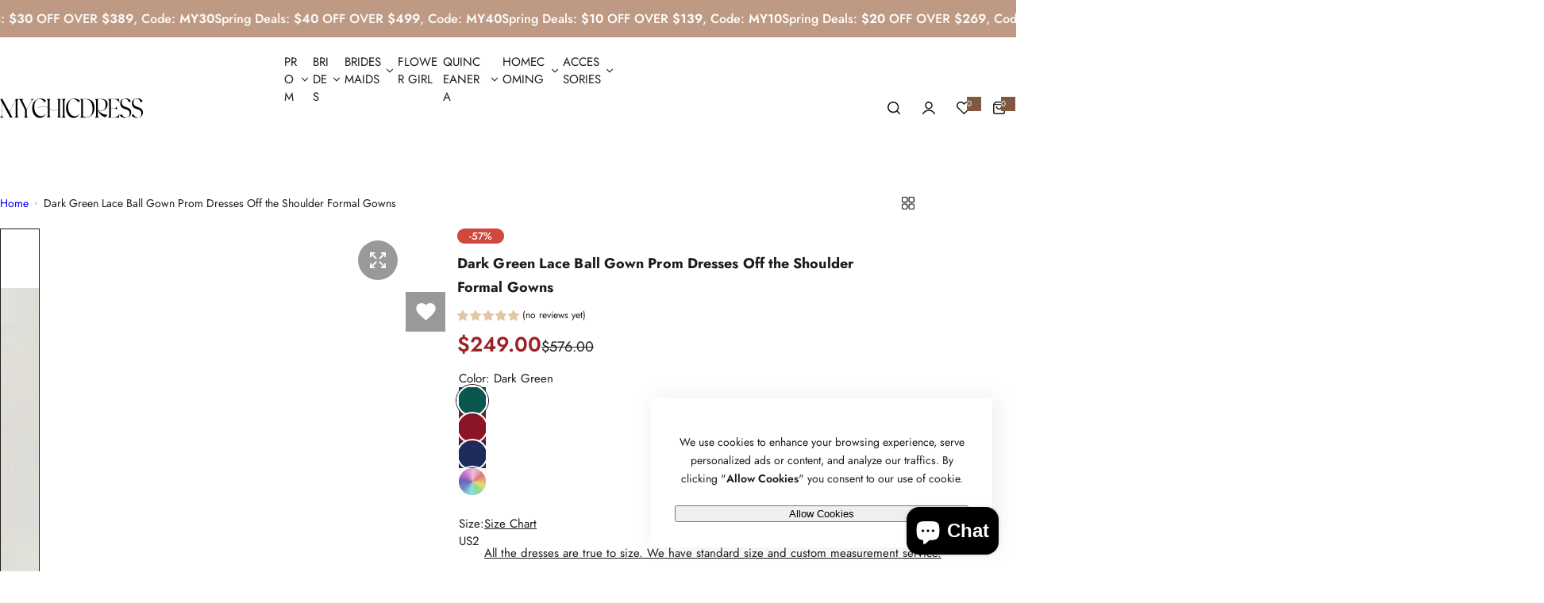

--- FILE ---
content_type: image/svg+xml
request_url: https://www.mychicdress.com/cdn/shop/files/logo-dark.svg?v=1763359726&width=330
body_size: 866
content:
<svg viewBox="0 0 360 50" xmlns="http://www.w3.org/2000/svg">
  <defs>
    <style>
      .uuid-aff95565-8a99-4dee-a3a0-1b2324a4b155 {
        stroke-width: 0px;
      }
    </style>
  </defs>
  <path d="m44.15,7.18v36.36c0,2.45,1.52,4.5,3.52,4.73v.09h-3.52s-4.48,0-4.48,0h0s-3.52,0-3.52,0v-.09c1.99-.23,3.52-2.28,3.52-4.73v-.84l-.05-39.54-15.32,31.71,7.13,13.49h-5.85L4.53,8.85v32c0,3.25,1.61,6.18,4.07,7.41v.09h-4.07s-.46,0-.46,0h0s-4.07,0-4.07,0v-.09c2.44-1.22,4.04-4.11,4.07-7.33V11.23c0-2.12-.5-4.2-1.44-5.98L.63,1.48h5.5l17.84,32.86L39.82,1.48h.2s7.64,0,7.64,0v.1c-1.99.23-3.52,2.28-3.52,4.73v.88h0Z" class="uuid-aff95565-8a99-4dee-a3a0-1b2324a4b155"></path>
  <path d="m85.22,1.49l-.02.09c-2.53,1.16-4.81,3.37-6.35,6.17l-2.09,3.81h0l-1.82,3.31-3.24,5.91h0s-4.04,7.35-4.04,7.35v-.02s.01,14.56.01,14.56h0v.93c.02,2.42,1.54,4.44,3.51,4.67v.1h-3.51s-4.49,0-4.49,0h0s-3.51,0-3.51,0v-.1c1.98-.23,3.49-2.25,3.51-4.67v-13.9l-10.97-22.5h0l-.79-1.61c-1.18-2.41-3.35-4-5.47-4v-.09s13.09,0,13.09,0l.02.1c-2.2,0-3.27,2.7-2.08,5.2l10.3,21,4.4-8,3.56-6.48,3.46-6.3c1.12-2.05.89-4.42-.53-5.43l.02-.09h7.04Zm-20.73,30.88v.02s0,0,0,0v-.02Z" class="uuid-aff95565-8a99-4dee-a3a0-1b2324a4b155"></path>
  <path d="m115.41,36.67l.33-.96c-.17.61-.22,1.37-1.56,4.1-.61,1.37-1.4,2.6-2.24,3.76-1.73,2.19-4.97,4.64-8.6,5.26-6.54,1.09-12.46-1.43-16.2-6.01-3.74-4.57-5.92-10.86-6.09-17.21-.17-7.72,2.07-14.27,5.64-18.3,3.58-4.1,8.16-6.42,13.3-6.9,2.46-.2,4.92-.07,7.32.55,2.74.61,5.3,1.99,6.26,2.8.6.51,1.57,1.3,2.41,2.2l-3.75,4.14c-1.86-3.09-4.15-5.45-6.88-7.02-4.41-2.46-8.49-2.32-12.35.41-2.35,1.71-4.13,4.37-5.31,8.06-1.17,3.69-1.62,7.85-1.34,12.43.39,6.21,2.18,11.2,5.36,15.02,3.24,3.82,7.1,5.74,11.56,5.8,3.58,0,6.82-1.43,8.55-3.14,1.79-1.84,3.13-3.69,3.58-4.99Zm35.7-30.64v37.33c.02,2.43,1.53,4.45,3.51,4.68v.09h-11.52v-.1c1.99-.23,3.52-2.28,3.52-4.73v-.87h0v-14.75c-2.82,1.47-5.92,2.39-9.17,2.7-5.5.52-9.3-1.23-12.69-3.38v16.34c.01,2.43,1.53,4.46,3.52,4.7v.09h-11.52v-.1c1.99-.23,3.51-2.28,3.52-4.72v-19.3c-3.53-2.28-7.45-4.2-13.3-3.64-4.37.42-8.33,1.74-11.63,3.82l-.41-.34c3.4-2.19,7.51-3.57,12.03-4.01,5.84-.56,9.78,1.28,13.3,3.52V6.08c0-2.44-1.52-4.49-3.52-4.72v-.1h3.52s4.49,0,4.49,0h0s3.52,0,3.52,0v.1c-1.99.23-3.5,2.26-3.52,4.69v20.31h0s0,0,0,0c3.49,2.25,7.15,4.02,12.69,3.5,3.26-.31,6.36-1.25,9.16-2.75V6.96h0v-.88c0-2.45-1.52-4.5-3.52-4.73v-.1h3.52s4.49,0,4.49,0h0s3.51,0,3.51,0v.1c-1.98.23-3.49,2.25-3.51,4.68Z" class="uuid-aff95565-8a99-4dee-a3a0-1b2324a4b155"></path>
  <path d="m162.74,6.26v37.33c.02,2.43,1.53,4.45,3.51,4.68v.09h-11.52v-.1c1.99-.23,3.52-2.28,3.52-4.73V6.31c0-2.45-1.52-4.49-3.52-4.73v-.1h3.52s4.49,0,4.49,0h0s3.51,0,3.51,0v.1c-1.98.23-3.49,2.25-3.51,4.68Z" class="uuid-aff95565-8a99-4dee-a3a0-1b2324a4b155"></path>
  <path d="m200.76,36.9l.33-.96c-.17.61-.22,1.37-1.56,4.1-.61,1.37-1.4,2.6-2.23,3.76-1.73,2.19-4.97,4.64-8.6,5.26-6.54,1.09-12.46-1.43-16.2-6.01-3.74-4.58-5.92-10.86-6.09-17.21-.17-7.72,2.07-14.27,5.64-18.3,3.57-4.1,8.16-6.42,13.3-6.9,2.46-.2,4.92-.07,7.32.55,2.74.61,5.3,1.99,6.26,2.8.6.51,1.57,1.3,2.41,2.2l-3.75,4.14c-1.86-3.09-4.15-5.45-6.88-7.02-4.41-2.46-8.49-2.32-12.35.41-2.35,1.71-4.13,4.37-5.31,8.06-1.17,3.69-1.62,7.85-1.34,12.43.39,6.21,2.18,11.2,5.36,15.02,3.24,3.82,7.1,5.74,11.57,5.81,3.58,0,6.82-1.43,8.55-3.14,1.79-1.84,3.13-3.69,3.58-4.98Z" class="uuid-aff95565-8a99-4dee-a3a0-1b2324a4b155"></path>
  <path d="m238.13,23.71c0,15.87-9.89,24.65-21.5,24.65h-12.06s-3.52,0-3.52,0v-.09c1.99-.23,3.52-2.28,3.52-4.73v-.87h0V7.18h0v-.87c0-2.45-1.52-4.5-3.52-4.73v-.1h3.52s13.16,0,13.16,0c12.71,0,20.41,8.17,20.41,22.24Zm-5.12,3.2c0-14.08-4.88-24.85-17.48-24.85h-6.47v43.06c1.97,1.29,4.72,2.23,8.12,2.23,9.64,0,15.84-4.6,15.84-20.45Z" class="uuid-aff95565-8a99-4dee-a3a0-1b2324a4b155"></path>
  <path d="m269.56,41.29c.53,0,1.06-.02,1.59-.05l-5.8,6.4c-8.4-2.16-15.36-9.06-18.95-18.31,0,0-.01,0-.02,0v14.26c.02,2.43,1.53,4.45,3.51,4.68v.1h-3.52s0,0,0,0h-4.49s-3.52,0-3.52,0v-.1c1.99-.23,3.51-2.27,3.52-4.71V6.23c-.03-2.41-1.54-4.42-3.51-4.65v-.1h7.64s0,0,0,0h.36s10.3,0,10.3,0c8.27,0,14.47,4.35,14.47,12.99,0,9.44-6.47,16.74-16.44,16.41-3.84-.13-6.68-1.02-7.94-1.43,5.76,7.29,13.84,11.83,22.79,11.83ZM246.37,2.13v26.79c1.87.51,4.84,1.05,4.93,1.06.1.01.21.03.31.04.07,0,.14.02.21.03.92.12,1.79.18,2.62.21.21,0,.41.01.59.01,7.94,0,11.18-5.68,11.18-13.44,0-7.24-1.53-14.7-12.38-14.7h-7.45Z" class="uuid-aff95565-8a99-4dee-a3a0-1b2324a4b155"></path>
  <path d="m301.08,38.35l-1.94,11.65-1.8-1.65h-17.85s-8.01,0-8.01,0v-.1c1.98-.23,3.49-2.25,3.51-4.67V6.25c-.02-2.42-1.54-4.44-3.51-4.67v-.1h3.51s24.42,0,24.42,0l1.66,10c-2.43-5.8-7.3-9.44-12.63-9.44h-8.96v22.61h8.99c2.65,0,5.04-1.97,6.04-4.97h.08v10.51h-.08c-1-3.01-3.4-4.98-6.06-4.98h-7.89s-1.08,0-1.08,0v22.61h8.96c5.33,0,10.2-3.65,12.63-9.44Z" class="uuid-aff95565-8a99-4dee-a3a0-1b2324a4b155"></path>
  <path d="m330.48,35.42c0,7.32-4.88,13.88-14.63,13.88-6.07,0-10.73-2.59-13.75-5.88l3.96-4.37c2.07,5.64,7.35,9.48,12.34,9.48,6.32,0,8.26-5.4,8.26-10.27,0-7.31-4.49-9.21-11.08-11.11-10.31-3.05-12.74-9.14-12.74-14.43,0-7.59,5.21-12.73,13.8-12.73,6.25,0,10.24,2.7,13.17,6.15l-4.06,4.49c-1.82-5.89-6.82-9.94-11.55-9.94-5.26,0-7.42,4.18-7.42,9.26,0,8.06,5.6,10.5,11.41,12.12,10.47,2.91,12.3,8.74,12.3,13.34Z" class="uuid-aff95565-8a99-4dee-a3a0-1b2324a4b155"></path>
  <path d="m360,35.42c0,7.32-4.88,13.88-14.63,13.88-6.07,0-10.73-2.59-13.75-5.88l3.96-4.37c2.07,5.64,7.35,9.48,12.34,9.48,6.32,0,8.26-5.4,8.26-10.27,0-7.31-4.49-9.21-11.08-11.11-10.31-3.05-12.74-9.14-12.74-14.43,0-7.59,5.21-12.73,13.8-12.73,6.25,0,10.24,2.7,13.17,6.15l-4.06,4.49c-1.82-5.89-6.82-9.94-11.55-9.94-5.26,0-7.42,4.18-7.42,9.26,0,8.06,5.6,10.5,11.41,12.12,10.47,2.91,12.3,8.74,12.3,13.34Z" class="uuid-aff95565-8a99-4dee-a3a0-1b2324a4b155"></path>
</svg>

--- FILE ---
content_type: text/javascript
request_url: https://www.mychicdress.com/cdn/shop/t/13/assets/main-product.js?v=118135614171008577971763921718
body_size: 4385
content:
"use-strict";class StickyAddCart extends HTMLElement{constructor(){super(),this.init()}init(){this.getHeightAddToCart();const btn_minimal=this.querySelector("minimal-button");btn_minimal&&btn_minimal.addEventListener("click",this.toggle.bind(this),!1)}getHeightAddToCart(){const _this=this;if(this.main=this.closest(".sec__featured-product"),!this.main)return;const primaryBtn=this.main.querySelector(".button-trigger__sticky"),footer=document.querySelector(".product-sticky-hide");if(primaryBtn){var isVisible=!0;window.addEventListener("scroll",function(){var buttonRect=primaryBtn.getBoundingClientRect(),viewportHeight=window.innerHeight;if(footer){var footerRect=footer.getBoundingClientRect();footerRect.top<window.innerHeight-100?(_this.classList.remove("show-sticky-cart"),isVisible=!0):!isVisible&&buttonRect.top<viewportHeight&&buttonRect.bottom>0?(isVisible=!0,_this.classList.remove("show-sticky-cart")):isVisible&&buttonRect.bottom<=0&&(isVisible=!1,_this.classList.add("show-sticky-cart"))}else!isVisible&&buttonRect.top<viewportHeight&&buttonRect.bottom>0?(isVisible=!0,_this.classList.remove("show-sticky-cart")):isVisible&&buttonRect.bottom<=0&&(isVisible=!1,_this.classList.add("show-sticky-cart"))})}}toggle(e){const target=e.currentTarget;if(target.classList.toggle("opened"),!target)return;const parent=target.closest("sticky-add-cart");if(!parent)return;const content2=parent.querySelector(".content--expand");slideAnime({target:content2,animeType:"slideToggle"})}}customElements.define("sticky-add-cart",StickyAddCart);class SoldProduct extends HTMLElement{constructor(){super(),this.sold=this.dataset.sold,this.hours=this.dataset.hours,this.message=this.dataset.message,this.init()}init(){if(this.message&&this.sold&&this.hours){var message="";message=this.message.replace("{{ sold }}",this.randomSelect(this.sold)).replace("{{ hours }}",this.randomSelect(this.hours)),this.innerHTML+=message}}randomSelect(numbers){const numberArray=numbers.split(","),randomIndex=Math.floor(Math.random()*numberArray.length);return numberArray[randomIndex]}}customElements.define("sold-product",SoldProduct);class LiveView extends HTMLElement{constructor(){super(),this.min=this.dataset.min,this.max=this.dataset.max,this.interval=this.dataset.interval,this.message=this.dataset.message,this.init()}init(){this.message&&this.max&&this.min&&this.interval&&(this.handle(),setInterval(()=>{this.handle()},this.interval*1e3))}handle(){var message="";message=this.message.replace("[count]",this.randomSelect(parseInt(this.min),parseInt(this.max))),this.innerHTML=message}randomSelect(min,max){return Math.floor(Math.random()*(max-min+1))+min}}customElements.define("live-view",LiveView);class CompareRadios extends SwatchInit{constructor(){super(),this.variantData=this.variantData||JSON.parse(this.querySelector('[type="application/json"]').textContent),this.init(),this.initFunction()}initFunction(){this.querySelectorAll(".product__color-swatches--js").forEach(btn=>{btn.addEventListener("click",this.onVariantChange.bind(this),!1)})}onVariantChange(e){e.preventDefault(),e.currentTarget.classList.toggle("active"),this.handleWhenSwatchUpdate()}handleWhenSwatchUpdate(){this.updateOptions();const arrayItem=this.updateMasterId(this.variantData);this.handleMediaCompare(arrayItem)}handleMediaCompare(arrayItem){if(!arrayItem)return;const html=`
            ${arrayItem.map(item=>`
                <div class="compare__items-inner">
                        <img width="300px" height="300px" src="${item.featured_media.preview_image.src}" alt="${item.featured_media.alt}">
                        <p class="mb-0 mt-10 heading-style capitalize">${item.title}</p></div>
                    `).join("")}
        `,compareColorContent=this.closest(".compare-colors__content");if(!compareColorContent)return;const compareItems=compareColorContent.querySelector(".compare__items");compareItems&&(compareItems.innerHTML=html)}updateMasterId(variantData){let arrayItem=[];return this.options.forEach(option=>{const matchingVariant=variantData.find(variant=>variant.options.includes(option));matchingVariant&&arrayItem.push(matchingVariant)}),arrayItem}}customElements.define("compare-radios",CompareRadios);class ProductRecommendations extends SlideSection{constructor(){super()}init(){this.call()}call(){const handleIntersection=(entries,observer)=>{entries[0].isIntersecting&&(observer.unobserve(this),fetch(this.dataset.url).then(response=>response.text()).then(text=>{const html=document.createElement("div");html.innerHTML=text;const recommendations=html.querySelector("product-recommendations");recommendations&&recommendations.innerHTML.trim().length&&(this.innerHTML=recommendations.innerHTML),recommendations.innerHTML.trim().length===0&&(this.style.display="none",document.querySelector(".product-recommendations-heading")&&document.querySelector(".product-recommendations-heading").remove())}).finally(()=>{this.querySelector(".swiper-wrapper")&&(this.initSlide(),BlsAnimations.init(),BlsLazyloadImg.init()),initLazyloadItem()}).catch(e=>{console.error(e)}))};new IntersectionObserver(handleIntersection.bind(this),{rootMargin:"0px 0px 400px 0px"}).observe(this)}}customElements.define("product-recommendations",ProductRecommendations);class SkeletonPage extends HTMLElement{constructor(){super(),this.init()}init(){window.setTimeout(()=>{this.classList.remove("skeleton")},1500)}}customElements.define("skeleton-page",SkeletonPage);class ProductGrouped extends HTMLElement{constructor(){super(),this.init()}init(){var group=this.querySelector('.productGroup[type="application/json"]');if(group){var variantData=JSON.parse(group.innerText),query="";variantData.forEach((e,key,variantData2)=>{Object.is(variantData2.length-1,key)?query+=e:query+=e+"%20OR%20id:"});var productAjaxURL="?q=id:"+query+"&section_id=product-grouped";fetch(`${window.routes.search_url}${productAjaxURL}`).then(response=>response.text()).then(async responseText=>{const html=new DOMParser().parseFromString(responseText,"text/html");this.innerHTML=html.querySelector(".product-group").innerHTML}).catch(e=>{throw error}).finally(()=>{this.eventProductGroupAction()})}}eventProductGroupAction(){document.querySelectorAll(".product-group-list .product-variant-option").forEach(select=>{select.addEventListener("change",event=>{var target=event.target,image=target.options[target.selectedIndex].getAttribute("data-image"),price=target.options[target.selectedIndex].getAttribute("data-price"),pro_handle=target.getAttribute("data-handle"),image=target.options[target.selectedIndex].getAttribute("data-image"),price=target.options[target.selectedIndex].getAttribute("data-price"),pro_handle=target.getAttribute("data-handle"),compare_price=target.options[target.selectedIndex].getAttribute("data-compare-price"),img=target.closest(".product-group-list").querySelector(".product-group-item ."+pro_handle).querySelector("img");img&&(img.removeAttribute("srcset"),img.setAttribute("src",image));const productTarget=target.closest(".product-group-item"),bls__price=productTarget.querySelector(".product-item__price .card-product-price");if(bls__price){if(!bls__price.querySelector(".compare-price")){var ps=document.createElement("div"),sp=document.createElement("span"),cp=document.createElement("s");cp.classList.add("price-item","compare-price"),sp.appendChild(cp),ps.appendChild(sp),ps.classList.add("price-regular"),productTarget.querySelector(".card-product-price")&&productTarget.querySelector(".card-product-price").appendChild(ps)}const cpp=bls__price.querySelector(".compare-price");if(cpp)if(compare_price&&compare_price>price){const compare_format=Shopify.formatMoney(compare_price,themeGlobalVariables.settings.money_format);cpp.innerHTML=compare_format,bls__price.querySelector(".price-regular")&&bls__price.querySelector(".price-regular").classList.add("primary-color"),bls__price.querySelector(".price-regular .price")&&bls__price.querySelector(".price-regular .price").classList.add("price--special")}else cpp.innerHTML="",bls__price.querySelector(".price-regular")&&bls__price.querySelector(".price-regular").classList.remove("primary-color"),bls__price.querySelector(".price-regular .price")&&(bls__price.querySelector(".price-regular .price").innerHTML=Shopify.formatMoney(price,cartStrings.money_format),bls__price.querySelector(".price-regular .price").classList.remove("price--special"))}target.setAttribute("data-price",price),target.setAttribute("data-compare-price",compare_price)},!1)});let totalQty=0;const classQty=document.querySelectorAll(".quantity__input-product-group");classQty.forEach(input=>{let valueQtyDefault=input.value,valueAsDefault=parseFloat(valueQtyDefault);isNaN(valueAsDefault)||(totalQty+=valueAsDefault),input.addEventListener("change",()=>{totalQty=0,classQty.forEach(value=>{let valueQty=value.value,valueAsQty=parseFloat(valueQty);isNaN(valueAsQty)||(totalQty+=valueAsQty)})})}),document.querySelectorAll(".product-group-submit").forEach(button=>{button.addEventListener("click",event=>{if(totalQty===0){const content2=document.querySelector(".form-infor .add-cart-error"),messageErrQty=button.getAttribute("data-add-cart-err-qty");if(handleErrorMessagePopup(messageErrQty),!content2)return}else this.submitProductGroup(event)},!1)}),document.querySelectorAll(".product-group-buy-now").forEach(button=>{button.addEventListener("click",event=>{if(totalQty===0){const content2=document.querySelector(".form-infor .add-cart-error"),messageErrQty=button.getAttribute("data-add-cart-err-qty");if(handleErrorMessagePopup(messageErrQty),!content2)return}else this.submitNowProductGroup(event)},!1)})}submitNowProductGroup(event){event.preventDefault();const form=document.getElementById("form-product-grouped"),config=fetchConfig("json");config.headers["X-Requested-With"]="XMLHttpRequest",delete config.headers["Content-Type"];const formData=new FormData(form);config.body=formData,fetch(`${routes.cart_add_url}.js`,config).then(response=>response.text()).then(state=>{if(JSON.parse(state).items)window.location.href="/checkout";else if(!document.querySelector(".form-infor .add-cart-error"))return}).catch(e=>{throw e})}submitProductGroup(event){event.preventDefault();const target=event.currentTarget,cart=document.querySelector("cart-notification")||document.querySelector("cart-drawer"),form=document.getElementById("form-product-grouped"),config=fetchConfig("json");config.headers["X-Requested-With"]="XMLHttpRequest",delete config.headers["Content-Type"];let openMiniCart=0;const formData=new FormData(form);cart&&(formData.append("sections",cart.getSectionsToRender().map(section=>section.id)),formData.append("sections_url",window.location.pathname)),config.body=formData,target.classList.add("loading"),fetch(`${routes.cart_add_url}.js`,config).then(response=>response.text()).then(state=>{fetch("/cart.json").then(res=>res.json()).then(cart2=>{if(cart2.item_count!=null){document.querySelectorAll(".cart-count").forEach(el=>{el.classList.contains("cart-count-drawer")?el.innerHTML=`(${cart2.item_count})`:el.innerHTML=cart2.item_count>100?"~":cart2.item_count}),document.querySelector("header-total-price")&&document.querySelector("header-total-price").updateTotal(cart2);const cart_free_ship=document.querySelector("free-ship-progress-bar");cart_free_ship&&cart_free_ship.init(cart2.items_subtotal_price)}}).catch(error2=>{throw error2});const parsedState=JSON.parse(state);if(parsedState.message){if(handleErrorMessagePopup(parsedState.description),!content)return}else parsedState.items.forEach(e=>{e.quantity>0&&(openMiniCart=1)}),cart.getSectionsToRender().forEach(section=>{const elementToReplace=document.getElementById(section.id),html=new DOMParser().parseFromString(parsedState.sections[section.id],"text/html");elementToReplace.innerHTML=html.querySelector("#minicart-form").innerHTML;const countdown=cart.querySelector(".cart-countdown-time"),html_countdown=html.querySelector(".cart-countdown-time");countdown&&html_countdown&&(countdown.innerHTML=html_countdown.innerHTML)}),cart.cartAction()}).catch(e=>{throw e}).finally(()=>{target.classList.remove("loading"),openMiniCart===1&&cart.open();const cartRecommend=document.querySelector(".cart-recommend");if(cartRecommend&&!cartRecommend.classList.contains("hidden-recommend"))if(cartRecommend.classList.contains("cart-recommend-custom")){const cartUpsellItem=document.querySelectorAll(".cart-upsell-item"),cartUpsellSlide=document.querySelectorAll(".swiper-cart-upsell .swiper-slide");cartUpsellItem.length>0?setTimeout(function(){cartRecommend.classList.add("open")},800):cartUpsellSlide.length===0&&(cartRecommend.classList.remove("block"),cartRecommend.classList.add("hidden"))}else setTimeout(function(){cartRecommend.classList.add("open")},800)})}}customElements.define("product-group",ProductGrouped);class SwatchDropdown extends HTMLElement{constructor(){super(),this.spanFor=this.dataset.spanFor,this.init()}init(){this.spanFor&&this.addEventListener("click",this.activeFilterSort.bind(this),!1)}activeFilterSort(){this.querySelector(`#${this.spanFor}`).classList.contains("active")?this.querySelector(`#${this.spanFor}`).classList.remove("active"):this.querySelector(`#${this.spanFor}`).classList.add("active")}}customElements.define("swatch-dropdown",SwatchDropdown);class ProductBoughtTogether extends HTMLElement{constructor(){super(),this.init()}init(){const boughTogether=document.querySelector('.productBoughTogether[type="application/json"]');if(!boughTogether)return;const variantData=JSON.parse(boughTogether.innerText);let query="";variantData.forEach((e,key,variantData2)=>{Object.is(variantData2.length-1,key)?query+=e:query+=e+"%20OR%20id:"});const productAjaxURL="?q=id:"+query+"&section_id=product-bough-together";fetch(`${window.routes.search_url}${productAjaxURL}`).then(response=>response.text()).then(async responseText=>{const html=new DOMParser().parseFromString(responseText,"text/html");document.getElementById("product-bought-together").innerHTML=html.querySelector(".bought-together").innerHTML}).catch(e=>{throw error}).finally(()=>{this.eventProductBoughTogetherAction()})}eventProductBoughTogetherAction(){var _this=this;document.querySelectorAll(".bought-together-checkbox").forEach(checkbox=>{checkbox.addEventListener("change",event=>{var target=event.target,total_price=0,total_compare_price=0,save_price=0,price,compare_price,pro_handle=event.target.getAttribute("data-handle"),img=target.closest("#product-bought-together").querySelector(".product-bought-image-item."+pro_handle);target.checked?(img.classList.add("select"),target.closest(".product-bought-together-item").classList.add("select"),target.closest(".product-bought-together-item").querySelector(".product-variant-option").removeAttribute("disabled"),target.closest(".product-bought-together-item").querySelector(".quantity").removeAttribute("disabled")):(img.classList.remove("select"),target.closest(".product-bought-together-item").classList.remove("select"),target.closest(".product-bought-together-item").querySelector(".product-variant-option").setAttribute("disabled",!0),target.closest(".product-bought-together-item").querySelector(".quantity").setAttribute("disabled",!0)),setTimeout(function(){var bought_together_select=document.querySelectorAll(".product-bought-together-item.select");bought_together_select.forEach(item=>{var option=item.querySelector(".product-variant-option");price=option.getAttribute("data-price"),compare_price=option.getAttribute("data-compare-price"),total_price=total_price+Number(price),total_compare_price=total_compare_price+Number(compare_price)}),save_price=total_compare_price-total_price,_this.eventProductBoughTogetherUpdatePrice(total_price,total_compare_price,save_price),bought_together_select.length<=1?document.querySelector(".bought-together-submit").setAttribute("disabled",!0):document.querySelector(".bought-together-submit").removeAttribute("disabled")},50)},!1)}),document.querySelectorAll("#product-bought-together .product-variant-option").forEach(select=>{select.addEventListener("change",event=>{var target=event.target,total_price=0,total_compare_price=0,save_price=0,image=target.options[target.selectedIndex].getAttribute("data-image"),price=target.options[target.selectedIndex].getAttribute("data-price"),pro_handle=target.getAttribute("data-handle"),compare_price=target.options[target.selectedIndex].getAttribute("data-compare-price"),img=target.closest("#product-bought-together").querySelector(".product-bought-image-item."+pro_handle).querySelector("img");img&&(img.removeAttribute("srcset"),img.setAttribute("src",image));const productTarget=target.closest(".product-bought-together-item"),bls__price=productTarget.querySelector(".product-item__price .card-product-price");if(bls__price){if(!bls__price.querySelector(".compare-price")){var ps=document.createElement("div"),sp=document.createElement("span"),cp=document.createElement("s");cp.classList.add("price-item","compare-price"),sp.appendChild(cp),ps.appendChild(sp),ps.classList.add("price-regular"),productTarget.querySelector(".card-product-price")&&productTarget.querySelector(".card-product-price").appendChild(ps)}const cpp=bls__price.querySelector(".compare-price");if(cpp)if(compare_price&&compare_price>price){const compare_format=Shopify.formatMoney(compare_price,themeGlobalVariables.settings.money_format);cpp.innerHTML=compare_format,bls__price.querySelector(".price-regular")&&bls__price.querySelector(".price-regular").classList.add("primary-color"),bls__price.querySelector(".price-regular .price")&&bls__price.querySelector(".price-regular .price").classList.add("price--special")}else cpp.innerHTML="",bls__price.querySelector(".price-regular")&&bls__price.querySelector(".price-regular").classList.remove("primary-color"),bls__price.querySelector(".price-regular .price")&&(bls__price.querySelector(".price-regular .price").innerHTML=Shopify.formatMoney(price,cartStrings.money_format),bls__price.querySelector(".price-regular .price").classList.remove("price--special"))}target.setAttribute("data-price",price),target.setAttribute("data-compare-price",compare_price),document.querySelectorAll(".product-bought-together-item.select").forEach(item=>{var option=item.querySelector(".product-variant-option");price=option.getAttribute("data-price"),compare_price=option.getAttribute("data-compare-price"),total_price=total_price+Number(price),total_compare_price=total_compare_price+Number(compare_price)}),save_price=total_compare_price-total_price,_this.eventProductBoughTogetherUpdatePrice(total_price,total_compare_price,save_price)},!1)}),document.querySelectorAll(".bought-together-submit").forEach(button=>{button.addEventListener("click",this.submitBoughtTogether.bind(this),!1)})}submitBoughtTogether(event){event.preventDefault();const target=event.currentTarget,cart=document.querySelector("cart-notification")||document.querySelector("cart-drawer"),form=document.getElementById("bought-together-form"),config=fetchConfig("json");config.headers["X-Requested-With"]="XMLHttpRequest",delete config.headers["Content-Type"];const formData=new FormData(form);cart&&(formData.append("sections",cart.getSectionsToRender().map(section=>section.id)),formData.append("sections_url",window.location.pathname)),config.body=formData,target.classList.add("loading"),fetch(`${routes.cart_add_url}.js`,config).then(response=>response.text()).then(state=>{fetch("/cart.json").then(res=>res.json()).then(cart2=>{if(cart2.item_count!=null){document.querySelectorAll(".cart-count").forEach(el=>{el.classList.contains("cart-count-drawer")?el.innerHTML=`(${cart2.item_count})`:el.innerHTML=cart2.item_count>100?"~":cart2.item_count}),document.querySelector("header-total-price")&&document.querySelector("header-total-price").updateTotal(cart2);const cart_free_ship=document.querySelector("free-ship-progress-bar");cart_free_ship&&cart_free_ship.init(cart2.items_subtotal_price)}}).catch(error2=>{throw error2});const parsedState=JSON.parse(state);cart.getSectionsToRender().forEach(section=>{const elementToReplace=document.getElementById(section.id),html=new DOMParser().parseFromString(parsedState.sections[section.id],"text/html");elementToReplace.innerHTML=html.querySelector("#minicart-form").innerHTML;const countdown=cart.querySelector(".cart-countdown-time"),html_countdown=html.querySelector(".cart-countdown-time");countdown&&html_countdown&&(countdown.innerHTML=html_countdown.innerHTML)}),cart.cartAction()}).catch(e=>{throw e}).finally(()=>{target.classList.remove("loading"),cart.open();const cartRecommend=document.querySelector(".cart-recommend");if(cartRecommend&&!cartRecommend.classList.contains("hidden-recommend"))if(cartRecommend.classList.contains("cart-recommend-custom")){const cartUpsellItem=document.querySelectorAll(".cart-upsell-item"),cartUpsellSlide=document.querySelectorAll(".swiper-cart-upsell .swiper-slide");cartUpsellItem.length>0?setTimeout(function(){cartRecommend.classList.add("open")},800):cartUpsellSlide.length===0&&(cartRecommend.classList.remove("block"),cartRecommend.classList.add("hidden"))}else setTimeout(function(){cartRecommend.classList.add("open")},800)})}eventProductBoughTogetherUpdatePrice(total_price,total_compare_price,save_price){var total=document.querySelector("#product-bought-together .box-total");total&&(total.querySelector(".saved-price .price").innerHTML=Shopify.formatMoney(save_price,cartStrings.money_format),total.querySelector(".total-price .price__sale .price-item").innerHTML=Shopify.formatMoney(total_compare_price,cartStrings.money_format),total.querySelector(".total-price .price").innerHTML=Shopify.formatMoney(total_price,cartStrings.money_format),total_compare_price>total_price?(total.querySelector(".total-price").classList.add("price--on-sale"),total.querySelector(".total-price .price").classList.add("special-price")):(total.querySelector(".total-price").classList.remove("price--on-sale"),total.querySelector(".total-price .price").classList.remove("special-price")),save_price>1?total.querySelector(".saved-price").classList.remove("hidden"):total.querySelector(".saved-price").classList.add("hidden"))}}customElements.define("product-bought-together",ProductBoughtTogether),document.addEventListener("DOMContentLoaded",function(){function addProductEntry(productJson2,storedProducts2){storedProducts2===null&&(storedProducts2=[]);var currentProductID=productJson2.id.toString();if(!storedProducts2.includes(currentProductID))storedProducts2.unshift(currentProductID),storedProducts2.length>25&&storedProducts2.pop(),localStorage.setItem("glozin__recently-viewed-products",JSON.stringify(storedProducts2));else{const index=storedProducts2.indexOf(currentProductID);index>-1&&storedProducts2.splice(index,1),storedProducts2.unshift(currentProductID),localStorage.setItem("glozin__recently-viewed-products",JSON.stringify(storedProducts2))}}const prodData=document.querySelector("[data-product-json]");if(prodData!=null){var productJson=JSON.parse(prodData.innerHTML),storedProducts=JSON.parse(localStorage.getItem("glozin__recently-viewed-products"));addProductEntry(productJson,storedProducts)}});var BlsDropDownProduct=function(){return{innit:function(){var custom_select=document.querySelectorAll(".custom-select");custom_select&&custom_select.forEach(item=>{item.querySelector(".select__selected").addEventListener("click",e=>{e.target.nextElementSibling.classList.toggle("hidden")})}),document.addEventListener("click",function(event){event.target.closest(".custom-select")||document.querySelectorAll(".select__dropdown")?.forEach(item=>{item.classList.add("hidden")})})}}}();BlsDropDownProduct.innit();var SyncQuantityInput={init:()=>{const syncInputs=document.querySelectorAll(".product-detail__buy-buttons input.quantity-input");syncInputs.forEach(input=>{input.addEventListener("change",function(){const value=this.value;syncInputs.forEach(otherInput=>{otherInput!==input&&(otherInput.value=value)})})})}};SyncQuantityInput.init();class SlideSectionProductSet extends HTMLElement{constructor(){super(),this.globalSlide=null,this.init()}init(){document.body.classList.contains("index")?window.pageYOffset>0||document.body.classList.contains("swiper-lazy")?this.initSlide():this.classList.contains("lazy-loading-swiper-before")?this.initSlide():this.classList.add("lazy-loading-swiper-after"):this.initSlide()}initSlide(){const _this=this;var autoplaying=_this?.dataset.autoplay==="true";const loop=_this?.dataset.loop==="true",itemDesktop=_this?.dataset.desktop?_this?.dataset.desktop:4;var itemTablet=_this?.dataset.tablet?_this?.dataset.tablet:"";const itemMobile=_this?.dataset.mobile?_this?.dataset.mobile:1,direction=_this?.dataset.direction?_this?.dataset.direction:"horizontal";var autoplaySpeed=_this?.dataset.autoplaySpeed?_this?.dataset.autoplaySpeed*1e3:3e3,speed=_this?.dataset.speed?_this?.dataset.speed:400;const effect=_this?.dataset.effect?_this?.dataset.effect:"slide",row=_this?.dataset.row?_this?.dataset.row:1;var spacing=_this?.dataset.spacing?_this?.dataset.spacing:30;const autoItem=_this?.dataset.itemMobile==="true",arrowCenterimage=_this?.dataset.arrowCenterimage?_this?.dataset.arrowCenterimage:0;spacing=Number(spacing),autoplaySpeed=Number(autoplaySpeed),speed=Number(speed),autoplaying&&(autoplaying={delay:autoplaySpeed}),itemTablet||(itemDesktop<2?itemTablet=1:itemDesktop<3?itemTablet=2:itemTablet=3),this.globalSlide=new Swiper(_this,{slidesPerView:autoItem?"auto":itemMobile,spaceBetween:spacing>=15?15:spacing,autoplay:autoplaying,direction,loop,effect,speed,watchSlidesProgress:!0,watchSlidesVisibility:!0,grid:{rows:row,fill:"row"},navigation:{nextEl:_this.querySelector(".swiper-button-next"),prevEl:_this.querySelector(".swiper-button-prev")},pagination:{clickable:!0,el:document.querySelector(".swiper-pagination-product-set"),type:"custom",renderCustom:function(swiper,current,total){return current+"/"+total}},breakpoints:{768:{slidesPerView:itemTablet,spaceBetween:spacing>=30?30:spacing},1025:{slidesPerView:itemDesktop,spaceBetween:spacing}},on:{init:function(){if(arrowCenterimage){var items_slide=_this.querySelectorAll(".product-item__media--ratio");if(items_slide.length!=0){var oH=[];items_slide.forEach(e=>{oH.push(e.offsetHeight/2)});var max=Math.max(...oH),arrowsOffset="--arrows-offset-top: "+max+"px";_this.querySelectorAll(".swiper-arrow")&&_this.querySelectorAll(".swiper-arrow").forEach(arrow=>{arrow.setAttribute("style",arrowsOffset)})}}}}})}}customElements.define("slide-section-product-set",SlideSectionProductSet);
//# sourceMappingURL=/cdn/shop/t/13/assets/main-product.js.map?v=118135614171008577971763921718


--- FILE ---
content_type: text/javascript
request_url: https://www.mychicdress.com/cdn/shop/t/13/assets/photoswipe.esm.min.js
body_size: 17848
content:
/*!
 * PhotoSwipe 5.4.3 - https://photoswipe.com
 * (c) 2023 Dmytro Semenov
 */
function t(t, i, s) {
  const h = document.createElement(i);
  return t && (h.className = t), s && s.appendChild(h), h;
}
function i(t, i) {
  return (t.x = i.x), (t.y = i.y), void 0 !== i.id && (t.id = i.id), t;
}
function s(t) {
  (t.x = Math.round(t.x)), (t.y = Math.round(t.y));
}
function h(t, i) {
  const s = Math.abs(t.x - i.x),
    h = Math.abs(t.y - i.y);
  return Math.sqrt(s * s + h * h);
}
function e(t, i) {
  return t.x === i.x && t.y === i.y;
}
function n(t, i, s) {
  return Math.min(Math.max(t, i), s);
}
function o(t, i, s) {
  let h = `translate3d(${t}px,${i || 0}px,0)`;
  return void 0 !== s && (h += ` scale3d(${s},${s},1)`), h;
}
function r(t, i, s, h) {
  t.style.transform = o(i, s, h);
}
function a(t, i, s, h) {
  t.style.transition = i
    ? `${i} ${s}ms ${h || "cubic-bezier(.4,0,.22,1)"}`
    : "none";
}
function l(t, i, s) {
  (t.style.width = "number" == typeof i ? `${i}px` : i),
    (t.style.height = "number" == typeof s ? `${s}px` : s);
}
const c = "idle",
  d = "loading",
  u = "loaded",
  p = "error";
function m() {
  return !(!navigator.vendor || !navigator.vendor.match(/apple/i));
}
let v = !1;
try {
  window.addEventListener(
    "test",
    null,
    Object.defineProperty({}, "passive", {
      get: () => {
        v = !0;
      },
    })
  );
} catch (t) {}
class f {
  constructor() {
    this.t = [];
  }
  add(t, i, s, h) {
    this.i(t, i, s, h);
  }
  remove(t, i, s, h) {
    this.i(t, i, s, h, !0);
  }
  removeAll() {
    this.t.forEach((t) => {
      this.i(t.target, t.type, t.listener, t.passive, !0, !0);
    }),
      (this.t = []);
  }
  i(t, i, s, h, e, n) {
    if (!t) return;
    const o = e ? "removeEventListener" : "addEventListener";
    i.split(" ").forEach((i) => {
      if (i) {
        n ||
          (e
            ? (this.t = this.t.filter(
                (h) => h.type !== i || h.listener !== s || h.target !== t
              ))
            : this.t.push({ target: t, type: i, listener: s, passive: h }));
        const r = !!v && { passive: h || !1 };
        t[o](i, s, r);
      }
    });
  }
}
function w(t, i) {
  if (t.getViewportSizeFn) {
    const s = t.getViewportSizeFn(t, i);
    if (s) return s;
  }
  return { x: document.documentElement.clientWidth, y: window.innerHeight };
}
function g(t, i, s, h, e) {
  let n = 0;
  if (i.paddingFn) n = i.paddingFn(s, h, e)[t];
  else if (i.padding) n = i.padding[t];
  else {
    const s = "padding" + t[0].toUpperCase() + t.slice(1);
    i[s] && (n = i[s]);
  }
  return Number(n) || 0;
}
function y(t, i, s, h) {
  return {
    x: i.x - g("left", t, i, s, h) - g("right", t, i, s, h),
    y: i.y - g("top", t, i, s, h) - g("bottom", t, i, s, h),
  };
}
class _ {
  constructor(t) {
    (this.slide = t),
      (this.currZoomLevel = 1),
      (this.center = { x: 0, y: 0 }),
      (this.max = { x: 0, y: 0 }),
      (this.min = { x: 0, y: 0 });
  }
  update(t) {
    (this.currZoomLevel = t),
      this.slide.width
        ? (this.o("x"),
          this.o("y"),
          this.slide.pswp.dispatch("calcBounds", { slide: this.slide }))
        : this.reset();
  }
  o(t) {
    const { pswp: i } = this.slide,
      s = this.slide["x" === t ? "width" : "height"] * this.currZoomLevel,
      h = g(
        "x" === t ? "left" : "top",
        i.options,
        i.viewportSize,
        this.slide.data,
        this.slide.index
      ),
      e = this.slide.panAreaSize[t];
    (this.center[t] = Math.round((e - s) / 2) + h),
      (this.max[t] = s > e ? Math.round(e - s) + h : this.center[t]),
      (this.min[t] = s > e ? h : this.center[t]);
  }
  reset() {
    (this.center.x = 0),
      (this.center.y = 0),
      (this.max.x = 0),
      (this.max.y = 0),
      (this.min.x = 0),
      (this.min.y = 0);
  }
  correctPan(t, i) {
    return n(i, this.max[t], this.min[t]);
  }
}
class x {
  constructor(t, i, s, h) {
    (this.pswp = h),
      (this.options = t),
      (this.itemData = i),
      (this.index = s),
      (this.panAreaSize = null),
      (this.elementSize = null),
      (this.fit = 1),
      (this.fill = 1),
      (this.vFill = 1),
      (this.initial = 1),
      (this.secondary = 1),
      (this.max = 1),
      (this.min = 1);
  }
  update(t, i, s) {
    const h = { x: t, y: i };
    (this.elementSize = h), (this.panAreaSize = s);
    const e = s.x / h.x,
      n = s.y / h.y;
    (this.fit = Math.min(1, e < n ? e : n)),
      (this.fill = Math.min(1, e > n ? e : n)),
      (this.vFill = Math.min(1, n)),
      (this.initial = this.l()),
      (this.secondary = this.u()),
      (this.max = Math.max(this.initial, this.secondary, this.p())),
      (this.min = Math.min(this.fit, this.initial, this.secondary)),
      this.pswp &&
        this.pswp.dispatch("zoomLevelsUpdate", {
          zoomLevels: this,
          slideData: this.itemData,
        });
  }
  m(t) {
    const i = t + "ZoomLevel",
      s = this.options[i];
    if (s)
      return "function" == typeof s
        ? s(this)
        : "fill" === s
        ? this.fill
        : "fit" === s
        ? this.fit
        : Number(s);
  }
  u() {
    let t = this.m("secondary");
    return (
      t ||
      ((t = Math.min(1, 3 * this.fit)),
      this.elementSize &&
        t * this.elementSize.x > 4e3 &&
        (t = 4e3 / this.elementSize.x),
      t)
    );
  }
  l() {
    return this.m("initial") || this.fit;
  }
  p() {
    return this.m("max") || Math.max(1, 4 * this.fit);
  }
}
class b {
  constructor(i, s, h) {
    (this.data = i),
      (this.index = s),
      (this.pswp = h),
      (this.isActive = s === h.currIndex),
      (this.currentResolution = 0),
      (this.panAreaSize = { x: 0, y: 0 }),
      (this.pan = { x: 0, y: 0 }),
      (this.isFirstSlide = this.isActive && !h.opener.isOpen),
      (this.zoomLevels = new x(h.options, i, s, h)),
      this.pswp.dispatch("gettingData", {
        slide: this,
        data: this.data,
        index: s,
      }),
      (this.content = this.pswp.contentLoader.getContentBySlide(this)),
      (this.container = t("pswp__zoom-wrap", "div")),
      (this.holderElement = null),
      (this.currZoomLevel = 1),
      (this.width = this.content.width),
      (this.height = this.content.height),
      (this.heavyAppended = !1),
      (this.bounds = new _(this)),
      (this.prevDisplayedWidth = -1),
      (this.prevDisplayedHeight = -1),
      this.pswp.dispatch("slideInit", { slide: this });
  }
  setIsActive(t) {
    t && !this.isActive
      ? this.activate()
      : !t && this.isActive && this.deactivate();
  }
  append(t) {
    (this.holderElement = t),
      (this.container.style.transformOrigin = "0 0"),
      this.data &&
        (this.calculateSize(),
        this.load(),
        this.updateContentSize(),
        this.appendHeavy(),
        this.holderElement.appendChild(this.container),
        this.zoomAndPanToInitial(),
        this.pswp.dispatch("firstZoomPan", { slide: this }),
        this.applyCurrentZoomPan(),
        this.pswp.dispatch("afterSetContent", { slide: this }),
        this.isActive && this.activate());
  }
  load() {
    this.content.load(!1), this.pswp.dispatch("slideLoad", { slide: this });
  }
  appendHeavy() {
    const { pswp: t } = this;
    !this.heavyAppended &&
      t.opener.isOpen &&
      !t.mainScroll.isShifted() &&
      (this.isActive, 1) &&
      (this.pswp.dispatch("appendHeavy", { slide: this }).defaultPrevented ||
        ((this.heavyAppended = !0),
        this.content.append(),
        this.pswp.dispatch("appendHeavyContent", { slide: this })));
  }
  activate() {
    (this.isActive = !0),
      this.appendHeavy(),
      this.content.activate(),
      this.pswp.dispatch("slideActivate", { slide: this });
  }
  deactivate() {
    (this.isActive = !1),
      this.content.deactivate(),
      this.currZoomLevel !== this.zoomLevels.initial && this.calculateSize(),
      (this.currentResolution = 0),
      this.zoomAndPanToInitial(),
      this.applyCurrentZoomPan(),
      this.updateContentSize(),
      this.pswp.dispatch("slideDeactivate", { slide: this });
  }
  destroy() {
    (this.content.hasSlide = !1),
      this.content.remove(),
      this.container.remove(),
      this.pswp.dispatch("slideDestroy", { slide: this });
  }
  resize() {
    this.currZoomLevel !== this.zoomLevels.initial && this.isActive
      ? (this.calculateSize(),
        this.bounds.update(this.currZoomLevel),
        this.panTo(this.pan.x, this.pan.y))
      : (this.calculateSize(),
        (this.currentResolution = 0),
        this.zoomAndPanToInitial(),
        this.applyCurrentZoomPan(),
        this.updateContentSize());
  }
  updateContentSize(t) {
    const i = this.currentResolution || this.zoomLevels.initial;
    if (!i) return;
    const s = Math.round(this.width * i) || this.pswp.viewportSize.x,
      h = Math.round(this.height * i) || this.pswp.viewportSize.y;
    (this.sizeChanged(s, h) || t) && this.content.setDisplayedSize(s, h);
  }
  sizeChanged(t, i) {
    return (
      (t !== this.prevDisplayedWidth || i !== this.prevDisplayedHeight) &&
      ((this.prevDisplayedWidth = t), (this.prevDisplayedHeight = i), !0)
    );
  }
  getPlaceholderElement() {
    var t;
    return null === (t = this.content.placeholder) || void 0 === t
      ? void 0
      : t.element;
  }
  zoomTo(t, i, h, e) {
    const { pswp: o } = this;
    if (!this.isZoomable() || o.mainScroll.isShifted()) return;
    o.dispatch("beforeZoomTo", {
      destZoomLevel: t,
      centerPoint: i,
      transitionDuration: h,
    }),
      o.animations.stopAllPan();
    const r = this.currZoomLevel;
    e || (t = n(t, this.zoomLevels.min, this.zoomLevels.max)),
      this.setZoomLevel(t),
      (this.pan.x = this.calculateZoomToPanOffset("x", i, r)),
      (this.pan.y = this.calculateZoomToPanOffset("y", i, r)),
      s(this.pan);
    const a = () => {
      this.v(t), this.applyCurrentZoomPan();
    };
    h
      ? o.animations.startTransition({
          isPan: !0,
          name: "zoomTo",
          target: this.container,
          transform: this.getCurrentTransform(),
          onComplete: a,
          duration: h,
          easing: o.options.easing,
        })
      : a();
  }
  toggleZoom(t) {
    this.zoomTo(
      this.currZoomLevel === this.zoomLevels.initial
        ? this.zoomLevels.secondary
        : this.zoomLevels.initial,
      t,
      this.pswp.options.zoomAnimationDuration
    );
  }
  setZoomLevel(t) {
    (this.currZoomLevel = t), this.bounds.update(this.currZoomLevel);
  }
  calculateZoomToPanOffset(t, i, s) {
    if (0 === this.bounds.max[t] - this.bounds.min[t])
      return this.bounds.center[t];
    i || (i = this.pswp.getViewportCenterPoint()),
      s || (s = this.zoomLevels.initial);
    const h = this.currZoomLevel / s;
    return this.bounds.correctPan(t, (this.pan[t] - i[t]) * h + i[t]);
  }
  panTo(t, i) {
    (this.pan.x = this.bounds.correctPan("x", t)),
      (this.pan.y = this.bounds.correctPan("y", i)),
      this.applyCurrentZoomPan();
  }
  isPannable() {
    return Boolean(this.width) && this.currZoomLevel > this.zoomLevels.fit;
  }
  isZoomable() {
    return Boolean(this.width) && this.content.isZoomable();
  }
  applyCurrentZoomPan() {
    this.g(this.pan.x, this.pan.y, this.currZoomLevel),
      this === this.pswp.currSlide &&
        this.pswp.dispatch("zoomPanUpdate", { slide: this });
  }
  zoomAndPanToInitial() {
    (this.currZoomLevel = this.zoomLevels.initial),
      this.bounds.update(this.currZoomLevel),
      i(this.pan, this.bounds.center),
      this.pswp.dispatch("initialZoomPan", { slide: this });
  }
  g(t, i, s) {
    (s /= this.currentResolution || this.zoomLevels.initial),
      r(this.container, t, i, s);
  }
  calculateSize() {
    const { pswp: t } = this;
    i(this.panAreaSize, y(t.options, t.viewportSize, this.data, this.index)),
      this.zoomLevels.update(this.width, this.height, this.panAreaSize),
      t.dispatch("calcSlideSize", { slide: this });
  }
  getCurrentTransform() {
    const t =
      this.currZoomLevel / (this.currentResolution || this.zoomLevels.initial);
    return o(this.pan.x, this.pan.y, t);
  }
  v(t) {
    t !== this.currentResolution &&
      ((this.currentResolution = t),
      this.updateContentSize(),
      this.pswp.dispatch("resolutionChanged"));
  }
}
class S {
  constructor(t) {
    (this.gestures = t), (this.pswp = t.pswp), (this.startPan = { x: 0, y: 0 });
  }
  start() {
    this.pswp.currSlide && i(this.startPan, this.pswp.currSlide.pan),
      this.pswp.animations.stopAll();
  }
  change() {
    const { p1: t, prevP1: i, dragAxis: h } = this.gestures,
      { currSlide: e } = this.pswp;
    if (
      "y" === h &&
      this.pswp.options.closeOnVerticalDrag &&
      e &&
      e.currZoomLevel <= e.zoomLevels.fit &&
      !this.gestures.isMultitouch
    ) {
      const s = e.pan.y + (t.y - i.y);
      if (!this.pswp.dispatch("verticalDrag", { panY: s }).defaultPrevented) {
        this._("y", s, 0.6);
        const t = 1 - Math.abs(this.S(e.pan.y));
        this.pswp.applyBgOpacity(t), e.applyCurrentZoomPan();
      }
    } else {
      this.M("x") || (this.M("y"), e && (s(e.pan), e.applyCurrentZoomPan()));
    }
  }
  end() {
    const { velocity: t } = this.gestures,
      { mainScroll: i, currSlide: s } = this.pswp;
    let h = 0;
    if ((this.pswp.animations.stopAll(), i.isShifted())) {
      const s = (i.x - i.getCurrSlideX()) / this.pswp.viewportSize.x;
      (t.x < -0.5 && s < 0) || (t.x < 0.1 && s < -0.5)
        ? ((h = 1), (t.x = Math.min(t.x, 0)))
        : ((t.x > 0.5 && s > 0) || (t.x > -0.1 && s > 0.5)) &&
          ((h = -1), (t.x = Math.max(t.x, 0))),
        i.moveIndexBy(h, !0, t.x);
    }
    (s && s.currZoomLevel > s.zoomLevels.max) || this.gestures.isMultitouch
      ? this.gestures.zoomLevels.correctZoomPan(!0)
      : (this.P("x"), this.P("y"));
  }
  P(t) {
    const { velocity: i } = this.gestures,
      { currSlide: s } = this.pswp;
    if (!s) return;
    const { pan: h, bounds: e } = s,
      o = h[t],
      r = this.pswp.bgOpacity < 1 && "y" === t,
      a =
        o +
        (function (t, i) {
          return (t * i) / (1 - i);
        })(i[t], 0.995);
    if (r) {
      const t = this.S(o),
        i = this.S(a);
      if ((t < 0 && i < -0.4) || (t > 0 && i > 0.4))
        return void this.pswp.close();
    }
    const l = e.correctPan(t, a);
    if (o === l) return;
    const c = l === a ? 1 : 0.82,
      d = this.pswp.bgOpacity,
      u = l - o;
    this.pswp.animations.startSpring({
      name: "panGesture" + t,
      isPan: !0,
      start: o,
      end: l,
      velocity: i[t],
      dampingRatio: c,
      onUpdate: (i) => {
        if (r && this.pswp.bgOpacity < 1) {
          const t = 1 - (l - i) / u;
          this.pswp.applyBgOpacity(n(d + (1 - d) * t, 0, 1));
        }
        (h[t] = Math.floor(i)), s.applyCurrentZoomPan();
      },
    });
  }
  M(t) {
    const { p1: i, dragAxis: s, prevP1: h, isMultitouch: e } = this.gestures,
      { currSlide: n, mainScroll: o } = this.pswp,
      r = i[t] - h[t],
      a = o.x + r;
    if (!r || !n) return !1;
    if ("x" === t && !n.isPannable() && !e) return o.moveTo(a, !0), !0;
    const { bounds: l } = n,
      c = n.pan[t] + r;
    if (this.pswp.options.allowPanToNext && "x" === s && "x" === t && !e) {
      const i = o.getCurrSlideX(),
        s = o.x - i,
        h = r > 0,
        e = !h;
      if (c > l.min[t] && h) {
        if (l.min[t] <= this.startPan[t]) return o.moveTo(a, !0), !0;
        this._(t, c);
      } else if (c < l.max[t] && e) {
        if (this.startPan[t] <= l.max[t]) return o.moveTo(a, !0), !0;
        this._(t, c);
      } else if (0 !== s) {
        if (s > 0) return o.moveTo(Math.max(a, i), !0), !0;
        if (s < 0) return o.moveTo(Math.min(a, i), !0), !0;
      } else this._(t, c);
    } else
      ("y" === t && (o.isShifted() || l.min.y === l.max.y)) || this._(t, c);
    return !1;
  }
  S(t) {
    var i, s;
    return (
      (t -
        (null !==
          (i =
            null === (s = this.pswp.currSlide) || void 0 === s
              ? void 0
              : s.bounds.center.y) && void 0 !== i
          ? i
          : 0)) /
      (this.pswp.viewportSize.y / 3)
    );
  }
  _(t, i, s) {
    const { currSlide: h } = this.pswp;
    if (!h) return;
    const { pan: e, bounds: n } = h;
    if (n.correctPan(t, i) !== i || s) {
      const h = Math.round(i - e[t]);
      e[t] += h * (s || 0.35);
    } else e[t] = i;
  }
}
function z(t, i, s) {
  return (t.x = (i.x + s.x) / 2), (t.y = (i.y + s.y) / 2), t;
}
class M {
  constructor(t) {
    (this.gestures = t),
      (this.C = { x: 0, y: 0 }),
      (this.T = { x: 0, y: 0 }),
      (this.A = { x: 0, y: 0 }),
      (this.D = !1),
      (this.I = 1);
  }
  start() {
    const { currSlide: t } = this.gestures.pswp;
    t && ((this.I = t.currZoomLevel), i(this.C, t.pan)),
      this.gestures.pswp.animations.stopAllPan(),
      (this.D = !1);
  }
  change() {
    const { p1: t, startP1: i, p2: s, startP2: e, pswp: n } = this.gestures,
      { currSlide: o } = n;
    if (!o) return;
    const r = o.zoomLevels.min,
      a = o.zoomLevels.max;
    if (!o.isZoomable() || n.mainScroll.isShifted()) return;
    z(this.T, i, e), z(this.A, t, s);
    let l = (1 / h(i, e)) * h(t, s) * this.I;
    if (
      (l > o.zoomLevels.initial + o.zoomLevels.initial / 15 && (this.D = !0),
      l < r)
    )
      if (n.options.pinchToClose && !this.D && this.I <= o.zoomLevels.initial) {
        const t = 1 - (r - l) / (r / 1.2);
        n.dispatch("pinchClose", { bgOpacity: t }).defaultPrevented ||
          n.applyBgOpacity(t);
      } else l = r - 0.15 * (r - l);
    else l > a && (l = a + 0.05 * (l - a));
    (o.pan.x = this.L("x", l)),
      (o.pan.y = this.L("y", l)),
      o.setZoomLevel(l),
      o.applyCurrentZoomPan();
  }
  end() {
    const { pswp: t } = this.gestures,
      { currSlide: i } = t;
    (!i || i.currZoomLevel < i.zoomLevels.initial) &&
    !this.D &&
    t.options.pinchToClose
      ? t.close()
      : this.correctZoomPan();
  }
  L(t, i) {
    const s = i / this.I;
    return this.A[t] - (this.T[t] - this.C[t]) * s;
  }
  correctZoomPan(t) {
    const { pswp: s } = this.gestures,
      { currSlide: h } = s;
    if (null == h || !h.isZoomable()) return;
    0 === this.A.x && (t = !0);
    const o = h.currZoomLevel;
    let r,
      a = !0;
    o < h.zoomLevels.initial
      ? (r = h.zoomLevels.initial)
      : o > h.zoomLevels.max
      ? (r = h.zoomLevels.max)
      : ((a = !1), (r = o));
    const l = s.bgOpacity,
      c = s.bgOpacity < 1,
      d = i({ x: 0, y: 0 }, h.pan);
    let u = i({ x: 0, y: 0 }, d);
    t &&
      ((this.A.x = 0),
      (this.A.y = 0),
      (this.T.x = 0),
      (this.T.y = 0),
      (this.I = o),
      i(this.C, d)),
      a && (u = { x: this.L("x", r), y: this.L("y", r) }),
      h.setZoomLevel(r),
      (u = {
        x: h.bounds.correctPan("x", u.x),
        y: h.bounds.correctPan("y", u.y),
      }),
      h.setZoomLevel(o);
    const p = !e(u, d);
    if (!p && !a && !c) return h.v(r), void h.applyCurrentZoomPan();
    s.animations.stopAllPan(),
      s.animations.startSpring({
        isPan: !0,
        start: 0,
        end: 1e3,
        velocity: 0,
        dampingRatio: 1,
        naturalFrequency: 40,
        onUpdate: (t) => {
          if (((t /= 1e3), p || a)) {
            if (
              (p &&
                ((h.pan.x = d.x + (u.x - d.x) * t),
                (h.pan.y = d.y + (u.y - d.y) * t)),
              a)
            ) {
              const i = o + (r - o) * t;
              h.setZoomLevel(i);
            }
            h.applyCurrentZoomPan();
          }
          c && s.bgOpacity < 1 && s.applyBgOpacity(n(l + (1 - l) * t, 0, 1));
        },
        onComplete: () => {
          h.v(r), h.applyCurrentZoomPan();
        },
      });
  }
}
function P(t) {
  return !!t.target.closest(".pswp__container");
}
class C {
  constructor(t) {
    this.gestures = t;
  }
  click(t, i) {
    const s = i.target.classList,
      h = s.contains("pswp__img"),
      e = s.contains("pswp__item") || s.contains("pswp__zoom-wrap");
    h ? this.k("imageClick", t, i) : e && this.k("bgClick", t, i);
  }
  tap(t, i) {
    P(i) && this.k("tap", t, i);
  }
  doubleTap(t, i) {
    P(i) && this.k("doubleTap", t, i);
  }
  k(t, i, s) {
    var h;
    const { pswp: e } = this.gestures,
      { currSlide: n } = e,
      o = t + "Action",
      r = e.options[o];
    if (!e.dispatch(o, { point: i, originalEvent: s }).defaultPrevented)
      if ("function" != typeof r)
        switch (r) {
          case "close":
          case "next":
            e[r]();
            break;
          case "zoom":
            null == n || n.toggleZoom(i);
            break;
          case "zoom-or-close":
            null != n &&
            n.isZoomable() &&
            n.zoomLevels.secondary !== n.zoomLevels.initial
              ? n.toggleZoom(i)
              : e.options.clickToCloseNonZoomable && e.close();
            break;
          case "toggle-controls":
            null === (h = this.gestures.pswp.element) ||
              void 0 === h ||
              h.classList.toggle("pswp--ui-visible");
        }
      else r.call(e, i, s);
  }
}
class T {
  constructor(t) {
    (this.pswp = t),
      (this.dragAxis = null),
      (this.p1 = { x: 0, y: 0 }),
      (this.p2 = { x: 0, y: 0 }),
      (this.prevP1 = { x: 0, y: 0 }),
      (this.prevP2 = { x: 0, y: 0 }),
      (this.startP1 = { x: 0, y: 0 }),
      (this.startP2 = { x: 0, y: 0 }),
      (this.velocity = { x: 0, y: 0 }),
      (this.Z = { x: 0, y: 0 }),
      (this.B = { x: 0, y: 0 }),
      (this.F = 0),
      (this.O = []),
      (this.R = "ontouchstart" in window),
      (this.N = !!window.PointerEvent),
      (this.supportsTouch = this.R || (this.N && navigator.maxTouchPoints > 1)),
      (this.F = 0),
      (this.U = 0),
      (this.V = !1),
      (this.isMultitouch = !1),
      (this.isDragging = !1),
      (this.isZooming = !1),
      (this.raf = null),
      (this.G = null),
      this.supportsTouch || (t.options.allowPanToNext = !1),
      (this.drag = new S(this)),
      (this.zoomLevels = new M(this)),
      (this.tapHandler = new C(this)),
      t.on("bindEvents", () => {
        t.events.add(t.scrollWrap, "click", this.$.bind(this)),
          this.N
            ? this.q("pointer", "down", "up", "cancel")
            : this.R
            ? (this.q("touch", "start", "end", "cancel"),
              t.scrollWrap &&
                ((t.scrollWrap.ontouchmove = () => {}),
                (t.scrollWrap.ontouchend = () => {})))
            : this.q("mouse", "down", "up");
      });
  }
  q(t, i, s, h) {
    const { pswp: e } = this,
      { events: n } = e,
      o = h ? t + h : "";
    n.add(e.scrollWrap, t + i, this.onPointerDown.bind(this)),
      n.add(window, t + "move", this.onPointerMove.bind(this)),
      n.add(window, t + s, this.onPointerUp.bind(this)),
      o && n.add(e.scrollWrap, o, this.onPointerUp.bind(this));
  }
  onPointerDown(t) {
    const s = "mousedown" === t.type || "mouse" === t.pointerType;
    if (s && t.button > 0) return;
    const { pswp: h } = this;
    h.opener.isOpen
      ? h.dispatch("pointerDown", { originalEvent: t }).defaultPrevented ||
        (s && (h.mouseDetected(), this.H(t, "down")),
        h.animations.stopAll(),
        this.K(t, "down"),
        1 === this.F && ((this.dragAxis = null), i(this.startP1, this.p1)),
        this.F > 1
          ? (this.W(), (this.isMultitouch = !0))
          : (this.isMultitouch = !1))
      : t.preventDefault();
  }
  onPointerMove(t) {
    this.H(t, "move"),
      this.F &&
        (this.K(t, "move"),
        this.pswp.dispatch("pointerMove", { originalEvent: t })
          .defaultPrevented ||
          (1 !== this.F || this.isDragging
            ? this.F > 1 &&
              !this.isZooming &&
              (this.j(),
              (this.isZooming = !0),
              this.X(),
              this.zoomLevels.start(),
              this.Y(),
              this.J())
            : (this.dragAxis || this.tt(),
              this.dragAxis &&
                !this.isDragging &&
                (this.isZooming &&
                  ((this.isZooming = !1), this.zoomLevels.end()),
                (this.isDragging = !0),
                this.W(),
                this.X(),
                (this.U = Date.now()),
                (this.V = !1),
                i(this.B, this.p1),
                (this.velocity.x = 0),
                (this.velocity.y = 0),
                this.drag.start(),
                this.Y(),
                this.J()))));
  }
  j() {
    this.isDragging &&
      ((this.isDragging = !1),
      this.V || this.it(!0),
      this.drag.end(),
      (this.dragAxis = null));
  }
  onPointerUp(t) {
    this.F &&
      (this.K(t, "up"),
      this.pswp.dispatch("pointerUp", { originalEvent: t }).defaultPrevented ||
        (0 === this.F &&
          (this.Y(),
          this.isDragging
            ? this.j()
            : this.isZooming || this.isMultitouch || this.st(t)),
        this.F < 2 &&
          this.isZooming &&
          ((this.isZooming = !1),
          this.zoomLevels.end(),
          1 === this.F && ((this.dragAxis = null), this.X()))));
  }
  J() {
    (this.isDragging || this.isZooming) &&
      (this.it(),
      this.isDragging
        ? e(this.p1, this.prevP1) || this.drag.change()
        : (e(this.p1, this.prevP1) && e(this.p2, this.prevP2)) ||
          this.zoomLevels.change(),
      this.ht(),
      (this.raf = requestAnimationFrame(this.J.bind(this))));
  }
  it(t) {
    const s = Date.now(),
      h = s - this.U;
    (h < 50 && !t) ||
      ((this.velocity.x = this.et("x", h)),
      (this.velocity.y = this.et("y", h)),
      (this.U = s),
      i(this.B, this.p1),
      (this.V = !0));
  }
  st(t) {
    const { mainScroll: s } = this.pswp;
    if (s.isShifted()) return void s.moveIndexBy(0, !0);
    if (t.type.indexOf("cancel") > 0) return;
    if ("mouseup" === t.type || "mouse" === t.pointerType)
      return void this.tapHandler.click(this.startP1, t);
    const e = this.pswp.options.doubleTapAction ? 300 : 0;
    this.G
      ? (this.W(),
        h(this.Z, this.startP1) < 25 &&
          this.tapHandler.doubleTap(this.startP1, t))
      : (i(this.Z, this.startP1),
        (this.G = setTimeout(() => {
          this.tapHandler.tap(this.startP1, t), this.W();
        }, e)));
  }
  W() {
    this.G && (clearTimeout(this.G), (this.G = null));
  }
  et(t, i) {
    const s = this.p1[t] - this.B[t];
    return Math.abs(s) > 1 && i > 5 ? s / i : 0;
  }
  Y() {
    this.raf && (cancelAnimationFrame(this.raf), (this.raf = null));
  }
  H(t, i) {
    this.pswp.applyFilters("preventPointerEvent", !0, t, i) &&
      t.preventDefault();
  }
  K(t, s) {
    if (this.N) {
      const h = t,
        e = this.O.findIndex((t) => t.id === h.pointerId);
      "up" === s && e > -1
        ? this.O.splice(e, 1)
        : "down" === s && -1 === e
        ? this.O.push(this.nt(h, { x: 0, y: 0 }))
        : e > -1 && this.nt(h, this.O[e]),
        (this.F = this.O.length),
        this.F > 0 && i(this.p1, this.O[0]),
        this.F > 1 && i(this.p2, this.O[1]);
    } else {
      const i = t;
      (this.F = 0),
        i.type.indexOf("touch") > -1
          ? i.touches &&
            i.touches.length > 0 &&
            (this.nt(i.touches[0], this.p1),
            this.F++,
            i.touches.length > 1 && (this.nt(i.touches[1], this.p2), this.F++))
          : (this.nt(t, this.p1), "up" === s ? (this.F = 0) : this.F++);
    }
  }
  ht() {
    i(this.prevP1, this.p1), i(this.prevP2, this.p2);
  }
  X() {
    i(this.startP1, this.p1), i(this.startP2, this.p2), this.ht();
  }
  tt() {
    if (this.pswp.mainScroll.isShifted()) this.dragAxis = "x";
    else {
      const t =
        Math.abs(this.p1.x - this.startP1.x) -
        Math.abs(this.p1.y - this.startP1.y);
      if (0 !== t) {
        const i = t > 0 ? "x" : "y";
        Math.abs(this.p1[i] - this.startP1[i]) >= 10 && (this.dragAxis = i);
      }
    }
  }
  nt(t, i) {
    return (
      (i.x = t.pageX - this.pswp.offset.x),
      (i.y = t.pageY - this.pswp.offset.y),
      "pointerId" in t
        ? (i.id = t.pointerId)
        : void 0 !== t.identifier && (i.id = t.identifier),
      i
    );
  }
  $(t) {
    this.pswp.mainScroll.isShifted() &&
      (t.preventDefault(), t.stopPropagation());
  }
}
class A {
  constructor(t) {
    (this.pswp = t),
      (this.x = 0),
      (this.slideWidth = 0),
      (this.ot = 0),
      (this.rt = 0),
      (this.lt = -1),
      (this.itemHolders = []);
  }
  resize(t) {
    const { pswp: i } = this,
      s = Math.round(i.viewportSize.x + i.viewportSize.x * i.options.spacing),
      h = s !== this.slideWidth;
    h && ((this.slideWidth = s), this.moveTo(this.getCurrSlideX())),
      this.itemHolders.forEach((i, s) => {
        h && r(i.el, (s + this.lt) * this.slideWidth),
          t && i.slide && i.slide.resize();
      });
  }
  resetPosition() {
    (this.ot = 0), (this.rt = 0), (this.slideWidth = 0), (this.lt = -1);
  }
  appendHolders() {
    this.itemHolders = [];
    for (let i = 0; i < 3; i++) {
      const s = t("pswp__item", "div", this.pswp.container);
      s.setAttribute("role", "group"),
        s.setAttribute("aria-roledescription", "slide"),
        s.setAttribute("aria-hidden", "true"),
        (s.style.display = 1 === i ? "block" : "none"),
        this.itemHolders.push({ el: s });
    }
  }
  canBeSwiped() {
    return this.pswp.getNumItems() > 1;
  }
  moveIndexBy(t, i, s) {
    const { pswp: h } = this;
    let e = h.potentialIndex + t;
    const n = h.getNumItems();
    if (h.canLoop()) {
      e = h.getLoopedIndex(e);
      const i = (t + n) % n;
      t = i <= n / 2 ? i : i - n;
    } else e < 0 ? (e = 0) : e >= n && (e = n - 1), (t = e - h.potentialIndex);
    (h.potentialIndex = e), (this.ot -= t), h.animations.stopMainScroll();
    const o = this.getCurrSlideX();
    if (i) {
      h.animations.startSpring({
        isMainScroll: !0,
        start: this.x,
        end: o,
        velocity: s || 0,
        naturalFrequency: 30,
        dampingRatio: 1,
        onUpdate: (t) => {
          this.moveTo(t);
        },
        onComplete: () => {
          this.updateCurrItem(), h.appendHeavy();
        },
      });
      let t = h.potentialIndex - h.currIndex;
      if (h.canLoop()) {
        const i = (t + n) % n;
        t = i <= n / 2 ? i : i - n;
      }
      Math.abs(t) > 1 && this.updateCurrItem();
    } else this.moveTo(o), this.updateCurrItem();
    return Boolean(t);
  }
  getCurrSlideX() {
    return this.slideWidth * this.ot;
  }
  isShifted() {
    return this.x !== this.getCurrSlideX();
  }
  updateCurrItem() {
    var t;
    const { pswp: i } = this,
      s = this.rt - this.ot;
    if (!s) return;
    (this.rt = this.ot), (i.currIndex = i.potentialIndex);
    let h,
      e = Math.abs(s);
    e >= 3 && ((this.lt += s + (s > 0 ? -3 : 3)), (e = 3));
    for (let t = 0; t < e; t++)
      s > 0
        ? ((h = this.itemHolders.shift()),
          h &&
            ((this.itemHolders[2] = h),
            this.lt++,
            r(h.el, (this.lt + 2) * this.slideWidth),
            i.setContent(h, i.currIndex - e + t + 2)))
        : ((h = this.itemHolders.pop()),
          h &&
            (this.itemHolders.unshift(h),
            this.lt--,
            r(h.el, this.lt * this.slideWidth),
            i.setContent(h, i.currIndex + e - t - 2)));
    Math.abs(this.lt) > 50 &&
      !this.isShifted() &&
      (this.resetPosition(), this.resize()),
      i.animations.stopAllPan(),
      this.itemHolders.forEach((t, i) => {
        t.slide && t.slide.setIsActive(1 === i);
      }),
      (i.currSlide =
        null === (t = this.itemHolders[1]) || void 0 === t ? void 0 : t.slide),
      i.contentLoader.updateLazy(s),
      i.currSlide && i.currSlide.applyCurrentZoomPan(),
      i.dispatch("change");
  }
  moveTo(t, i) {
    if (!this.pswp.canLoop() && i) {
      let i = (this.slideWidth * this.ot - t) / this.slideWidth;
      i += this.pswp.currIndex;
      const s = Math.round(t - this.x);
      ((i < 0 && s > 0) || (i >= this.pswp.getNumItems() - 1 && s < 0)) &&
        (t = this.x + 0.35 * s);
    }
    (this.x = t),
      this.pswp.container && r(this.pswp.container, t),
      this.pswp.dispatch("moveMainScroll", { x: t, dragging: null != i && i });
  }
}
const D = {
    Escape: 27,
    z: 90,
    ArrowLeft: 37,
    ArrowUp: 38,
    ArrowRight: 39,
    ArrowDown: 40,
    Tab: 9,
  },
  I = (t, i) => (i ? t : D[t]);
class E {
  constructor(t) {
    (this.pswp = t),
      (this.ct = !1),
      t.on("bindEvents", () => {
        t.options.trapFocus &&
          (t.options.initialPointerPos || this.dt(),
          t.events.add(document, "focusin", this.ut.bind(this))),
          t.events.add(document, "keydown", this.vt.bind(this));
      });
    const i = document.activeElement;
    t.on("destroy", () => {
      t.options.returnFocus && i && this.ct && i.focus();
    });
  }
  dt() {
    !this.ct &&
      this.pswp.element &&
      (this.pswp.element.focus(), (this.ct = !0));
  }
  vt(t) {
    const { pswp: i } = this;
    if (i.dispatch("keydown", { originalEvent: t }).defaultPrevented) return;
    if (
      (function (t) {
        return (
          ("button" in t && 1 === t.button) ||
          t.ctrlKey ||
          t.metaKey ||
          t.altKey ||
          t.shiftKey
        );
      })(t)
    )
      return;
    let s,
      h,
      e = !1;
    const n = "key" in t;
    switch (n ? t.key : t.keyCode) {
      case I("Escape", n):
        i.options.escKey && (s = "close");
        break;
      case I("z", n):
        s = "toggleZoom";
        break;
      case I("ArrowLeft", n):
        h = "x";
        break;
      case I("ArrowUp", n):
        h = "y";
        break;
      case I("ArrowRight", n):
        (h = "x"), (e = !0);
        break;
      case I("ArrowDown", n):
        (e = !0), (h = "y");
        break;
      case I("Tab", n):
        this.dt();
    }
    if (h) {
      t.preventDefault();
      const { currSlide: n } = i;
      i.options.arrowKeys && "x" === h && i.getNumItems() > 1
        ? (s = e ? "next" : "prev")
        : n &&
          n.currZoomLevel > n.zoomLevels.fit &&
          ((n.pan[h] += e ? -80 : 80), n.panTo(n.pan.x, n.pan.y));
    }
    s && (t.preventDefault(), i[s]());
  }
  ut(t) {
    const { template: i } = this.pswp;
    i &&
      document !== t.target &&
      i !== t.target &&
      !i.contains(t.target) &&
      i.focus();
  }
}
const L = "cubic-bezier(.4,0,.22,1)";
class k {
  constructor(t) {
    var i;
    this.props = t;
    const {
      target: s,
      onComplete: h,
      transform: e,
      onFinish: n = () => {},
      duration: o = 333,
      easing: r = L,
    } = t;
    this.onFinish = n;
    const l = e ? "transform" : "opacity",
      c = null !== (i = t[l]) && void 0 !== i ? i : "";
    (this.ft = s),
      (this.wt = h),
      (this.gt = !1),
      (this.yt = this.yt.bind(this)),
      (this._t = setTimeout(() => {
        a(s, l, o, r),
          (this._t = setTimeout(() => {
            s.addEventListener("transitionend", this.yt, !1),
              s.addEventListener("transitioncancel", this.yt, !1),
              (this._t = setTimeout(() => {
                this.xt();
              }, o + 500)),
              (s.style[l] = c);
          }, 30));
      }, 0));
  }
  yt(t) {
    t.target === this.ft && this.xt();
  }
  xt() {
    this.gt || ((this.gt = !0), this.onFinish(), this.wt && this.wt());
  }
  destroy() {
    this._t && clearTimeout(this._t),
      a(this.ft),
      this.ft.removeEventListener("transitionend", this.yt, !1),
      this.ft.removeEventListener("transitioncancel", this.yt, !1),
      this.gt || this.xt();
  }
}
class Z {
  constructor(t, i, s) {
    (this.velocity = 1e3 * t),
      (this.bt = i || 0.75),
      (this.St = s || 12),
      (this.zt = this.St),
      this.bt < 1 && (this.zt *= Math.sqrt(1 - this.bt * this.bt));
  }
  easeFrame(t, i) {
    let s,
      h = 0;
    i /= 1e3;
    const e = Math.E ** (-this.bt * this.St * i);
    if (1 === this.bt)
      (s = this.velocity + this.St * t),
        (h = (t + s * i) * e),
        (this.velocity = h * -this.St + s * e);
    else if (this.bt < 1) {
      s = (1 / this.zt) * (this.bt * this.St * t + this.velocity);
      const n = Math.cos(this.zt * i),
        o = Math.sin(this.zt * i);
      (h = e * (t * n + s * o)),
        (this.velocity =
          h * -this.St * this.bt + e * (-this.zt * t * o + this.zt * s * n));
    }
    return h;
  }
}
class B {
  constructor(t) {
    (this.props = t), (this.Mt = 0);
    const {
      start: i,
      end: s,
      velocity: h,
      onUpdate: e,
      onComplete: n,
      onFinish: o = () => {},
      dampingRatio: r,
      naturalFrequency: a,
    } = t;
    this.onFinish = o;
    const l = new Z(h, r, a);
    let c = Date.now(),
      d = i - s;
    const u = () => {
      this.Mt &&
        ((d = l.easeFrame(d, Date.now() - c)),
        Math.abs(d) < 1 && Math.abs(l.velocity) < 50
          ? (e(s), n && n(), this.onFinish())
          : ((c = Date.now()), e(d + s), (this.Mt = requestAnimationFrame(u))));
    };
    this.Mt = requestAnimationFrame(u);
  }
  destroy() {
    this.Mt >= 0 && cancelAnimationFrame(this.Mt), (this.Mt = 0);
  }
}
class F {
  constructor() {
    this.activeAnimations = [];
  }
  startSpring(t) {
    this.Pt(t, !0);
  }
  startTransition(t) {
    this.Pt(t);
  }
  Pt(t, i) {
    const s = i ? new B(t) : new k(t);
    return this.activeAnimations.push(s), (s.onFinish = () => this.stop(s)), s;
  }
  stop(t) {
    t.destroy();
    const i = this.activeAnimations.indexOf(t);
    i > -1 && this.activeAnimations.splice(i, 1);
  }
  stopAll() {
    this.activeAnimations.forEach((t) => {
      t.destroy();
    }),
      (this.activeAnimations = []);
  }
  stopAllPan() {
    this.activeAnimations = this.activeAnimations.filter(
      (t) => !t.props.isPan || (t.destroy(), !1)
    );
  }
  stopMainScroll() {
    this.activeAnimations = this.activeAnimations.filter(
      (t) => !t.props.isMainScroll || (t.destroy(), !1)
    );
  }
  isPanRunning() {
    return this.activeAnimations.some((t) => t.props.isPan);
  }
}
class O {
  constructor(t) {
    (this.pswp = t), t.events.add(t.element, "wheel", this.Ct.bind(this));
  }
  Ct(t) {
    t.preventDefault();
    const { currSlide: i } = this.pswp;
    let { deltaX: s, deltaY: h } = t;
    if (
      i &&
      !this.pswp.dispatch("wheel", { originalEvent: t }).defaultPrevented
    )
      if (t.ctrlKey || this.pswp.options.wheelToZoom) {
        if (i.isZoomable()) {
          let s = -h;
          1 === t.deltaMode ? (s *= 0.05) : (s *= t.deltaMode ? 1 : 0.002),
            (s = 2 ** s);
          const e = i.currZoomLevel * s;
          i.zoomTo(e, { x: t.clientX, y: t.clientY });
        }
      } else
        i.isPannable() &&
          (1 === t.deltaMode && ((s *= 18), (h *= 18)),
          i.panTo(i.pan.x - s, i.pan.y - h));
  }
}
class R {
  constructor(i, s) {
    var h;
    const e = s.name || s.className;
    let n = s.html;
    if (!1 === i.options[e]) return;
    "string" == typeof i.options[e + "SVG"] && (n = i.options[e + "SVG"]),
      i.dispatch("uiElementCreate", { data: s });
    let o = "";
    s.isButton
      ? ((o += "pswp__button "),
        (o += s.className || `pswp__button--${s.name}`))
      : (o += s.className || `pswp__${s.name}`);
    let r = s.isButton ? s.tagName || "button" : s.tagName || "div";
    r = r.toLowerCase();
    const a = t(o, r);
    if (s.isButton) {
      "button" === r && (a.type = "button");
      let { title: t } = s;
      const { ariaLabel: h } = s;
      "string" == typeof i.options[e + "Title"] && (t = i.options[e + "Title"]),
        t && (a.title = t);
      const n = h || t;
      n && a.setAttribute("aria-label", n);
    }
    (a.innerHTML = (function (t) {
      if ("string" == typeof t) return t;
      if (!t || !t.isCustomSVG) return "";
      const i = t;
      let s =
        '<svg aria-hidden="true" class="pswp__icn" viewBox="0 0 %d %d" width="%d" height="%d">';
      return (
        (s = s.split("%d").join(i.size || 32)),
        i.outlineID &&
          (s +=
            '<use class="pswp__icn-shadow" xlink:href="#' +
            i.outlineID +
            '"/>'),
        (s += i.inner),
        (s += "</svg>"),
        s
      );
    })(n)),
      s.onInit && s.onInit(a, i),
      s.onClick &&
        (a.onclick = (t) => {
          "string" == typeof s.onClick
            ? i[s.onClick]()
            : "function" == typeof s.onClick && s.onClick(t, a, i);
        });
    const l = s.appendTo || "bar";
    let c = i.element;
    "bar" === l
      ? (i.topBar ||
          (i.topBar = t(
            "pswp__top-bar pswp__hide-on-close",
            "div",
            i.scrollWrap
          )),
        (c = i.topBar))
      : (a.classList.add("pswp__hide-on-close"),
        "wrapper" === l && (c = i.scrollWrap)),
      null === (h = c) ||
        void 0 === h ||
        h.appendChild(i.applyFilters("uiElement", a, s));
  }
}
function N(t, i, s) {
  t.classList.add("pswp__button--arrow"),
    t.setAttribute("aria-controls", "pswp__items"),
    i.on("change", () => {
      i.options.loop ||
        (t.disabled = s
          ? !(i.currIndex < i.getNumItems() - 1)
          : !(i.currIndex > 0));
    });
}
const U = {
    name: "arrowPrev",
    className: "pswp__button--arrow--prev",
    title: "Previous",
    order: 10,
    isButton: !0,
    appendTo: "wrapper",
    html: {
      isCustomSVG: !0,
      size: 60,
      inner:
        '<path d="M29 43l-3 3-16-16 16-16 3 3-13 13 13 13z" id="pswp__icn-arrow"/>',
      outlineID: "pswp__icn-arrow",
    },
    onClick: "prev",
    onInit: N,
  },
  V = {
    name: "arrowNext",
    className: "pswp__button--arrow--next",
    title: "Next",
    order: 11,
    isButton: !0,
    appendTo: "wrapper",
    html: {
      isCustomSVG: !0,
      size: 60,
      inner: '<use xlink:href="#pswp__icn-arrow"/>',
      outlineID: "pswp__icn-arrow",
    },
    onClick: "next",
    onInit: (t, i) => {
      N(t, i, !0);
    },
  },
  G = {
    name: "close",
    title: "Close",
    order: 20,
    isButton: !0,
    html: {
      isCustomSVG: !0,
      inner:
        '<path d="M24 10l-2-2-6 6-6-6-2 2 6 6-6 6 2 2 6-6 6 6 2-2-6-6z" id="pswp__icn-close"/>',
      outlineID: "pswp__icn-close",
    },
    onClick: "close",
  },
  $ = {
    name: "zoom",
    title: "Zoom",
    order: 10,
    isButton: !0,
    html: {
      isCustomSVG: !0,
      inner:
        '<path d="M17.426 19.926a6 6 0 1 1 1.5-1.5L23 22.5 21.5 24l-4.074-4.074z" id="-zoom"/><path fill="currentColor" class="pswp__zoom-icn-bar-h" d="M11 16v-2h6v2z"/><path fill="currentColor" class="pswp__zoom-icn-bar-v" d="M13 12h2v6h-2z"/>',
      outlineID: "pswp__icn-zoom",
    },
    onClick: "toggleZoom",
  },
  q = {
    name: "preloader",
    appendTo: "bar",
    order: 7,
    html: {
      isCustomSVG: !0,
      inner:
        '<path fill-rule="evenodd" clip-rule="evenodd" d="M21.2 16a5.2 5.2 0 1 1-5.2-5.2V8a8 8 0 1 0 8 8h-2.8Z" id="pswp__icn-loading"/>',
      outlineID: "pswp__icn-loading",
    },
    onInit: (t, i) => {
      let s,
        h = null;
      const e = (i) => {
          var h, e;
          s !== i &&
            ((s = i),
            (h = "active"),
            (e = i),
            t.classList.toggle("pswp__preloader--" + h, e));
        },
        n = () => {
          var t;
          if (
            null === (t = i.currSlide) ||
            void 0 === t ||
            !t.content.isLoading()
          )
            return e(!1), void (h && (clearTimeout(h), (h = null)));
          h ||
            (h = setTimeout(() => {
              var t;
              e(
                Boolean(
                  null === (t = i.currSlide) || void 0 === t
                    ? void 0
                    : t.content.isLoading()
                )
              ),
                (h = null);
            }, i.options.preloaderDelay));
        };
      i.on("change", n),
        i.on("loadComplete", (t) => {
          i.currSlide === t.slide && n();
        }),
        i.ui && (i.ui.updatePreloaderVisibility = n);
    },
  },
  H = {
    name: "counter",
    order: 5,
    onInit: (t, i) => {
      i.on("change", () => {
        t.innerText =
          i.currIndex + 1 + i.options.indexIndicatorSep + i.getNumItems();
      });
    },
  };
function K(t, i) {
  t.classList.toggle("pswp--zoomed-in", i);
}
class W {
  constructor(t) {
    (this.pswp = t),
      (this.isRegistered = !1),
      (this.uiElementsData = []),
      (this.items = []),
      (this.updatePreloaderVisibility = () => {}),
      (this.Tt = void 0);
  }
  init() {
    const { pswp: t } = this;
    (this.isRegistered = !1),
      (this.uiElementsData = [G, U, V, $, q, H]),
      t.dispatch("uiRegister"),
      this.uiElementsData.sort((t, i) => (t.order || 0) - (i.order || 0)),
      (this.items = []),
      (this.isRegistered = !0),
      this.uiElementsData.forEach((t) => {
        this.registerElement(t);
      }),
      t.on("change", () => {
        var i;
        null === (i = t.element) ||
          void 0 === i ||
          i.classList.toggle("pswp--one-slide", 1 === t.getNumItems());
      }),
      t.on("zoomPanUpdate", () => this.At());
  }
  registerElement(t) {
    this.isRegistered
      ? this.items.push(new R(this.pswp, t))
      : this.uiElementsData.push(t);
  }
  At() {
    const { template: t, currSlide: i, options: s } = this.pswp;
    if (this.pswp.opener.isClosing || !t || !i) return;
    let { currZoomLevel: h } = i;
    if ((this.pswp.opener.isOpen || (h = i.zoomLevels.initial), h === this.Tt))
      return;
    this.Tt = h;
    const e = i.zoomLevels.initial - i.zoomLevels.secondary;
    if (Math.abs(e) < 0.01 || !i.isZoomable())
      return K(t, !1), void t.classList.remove("pswp--zoom-allowed");
    t.classList.add("pswp--zoom-allowed");
    K(
      t,
      (h === i.zoomLevels.initial
        ? i.zoomLevels.secondary
        : i.zoomLevels.initial) <= h
    ),
      ("zoom" !== s.imageClickAction &&
        "zoom-or-close" !== s.imageClickAction) ||
        t.classList.add("pswp--click-to-zoom");
  }
}
class j {
  constructor(t, i) {
    (this.type = t), (this.defaultPrevented = !1), i && Object.assign(this, i);
  }
  preventDefault() {
    this.defaultPrevented = !0;
  }
}
class X {
  constructor(i, s) {
    if (
      ((this.element = t(
        "pswp__img pswp__img--placeholder",
        i ? "img" : "div",
        s
      )),
      i)
    ) {
      const t = this.element;
      (t.decoding = "async"),
        (t.alt = ""),
        (t.src = i),
        t.setAttribute("role", "presentation");
    }
    this.element.setAttribute("aria-hidden", "true");
  }
  setDisplayedSize(t, i) {
    this.element &&
      ("IMG" === this.element.tagName
        ? (l(this.element, 250, "auto"),
          (this.element.style.transformOrigin = "0 0"),
          (this.element.style.transform = o(0, 0, t / 250)))
        : l(this.element, t, i));
  }
  destroy() {
    var t;
    null !== (t = this.element) &&
      void 0 !== t &&
      t.parentNode &&
      this.element.remove(),
      (this.element = null);
  }
}
class Y {
  constructor(t, i, s) {
    (this.instance = i),
      (this.data = t),
      (this.index = s),
      (this.element = void 0),
      (this.placeholder = void 0),
      (this.slide = void 0),
      (this.displayedImageWidth = 0),
      (this.displayedImageHeight = 0),
      (this.width = Number(this.data.w) || Number(this.data.width) || 0),
      (this.height = Number(this.data.h) || Number(this.data.height) || 0),
      (this.isAttached = !1),
      (this.hasSlide = !1),
      (this.isDecoding = !1),
      (this.state = c),
      this.data.type
        ? (this.type = this.data.type)
        : this.data.src
        ? (this.type = "image")
        : (this.type = "html"),
      this.instance.dispatch("contentInit", { content: this });
  }
  removePlaceholder() {
    this.placeholder &&
      !this.keepPlaceholder() &&
      setTimeout(() => {
        this.placeholder &&
          (this.placeholder.destroy(), (this.placeholder = void 0));
      }, 1e3);
  }
  load(i, s) {
    if (this.slide && this.usePlaceholder())
      if (this.placeholder) {
        const t = this.placeholder.element;
        t && !t.parentElement && this.slide.container.prepend(t);
      } else {
        const t = this.instance.applyFilters(
          "placeholderSrc",
          !(!this.data.msrc || !this.slide.isFirstSlide) && this.data.msrc,
          this
        );
        this.placeholder = new X(t, this.slide.container);
      }
    (this.element && !s) ||
      this.instance.dispatch("contentLoad", { content: this, isLazy: i })
        .defaultPrevented ||
      (this.isImageContent()
        ? ((this.element = t("pswp__img", "img")),
          this.displayedImageWidth && this.loadImage(i))
        : ((this.element = t("pswp__content", "div")),
          (this.element.innerHTML = this.data.html || "")),
      s && this.slide && this.slide.updateContentSize(!0));
  }
  loadImage(t) {
    var i, s;
    if (
      !this.isImageContent() ||
      !this.element ||
      this.instance.dispatch("contentLoadImage", { content: this, isLazy: t })
        .defaultPrevented
    )
      return;
    const h = this.element;
    this.updateSrcsetSizes(),
      this.data.srcset && (h.srcset = this.data.srcset),
      (h.src = null !== (i = this.data.src) && void 0 !== i ? i : ""),
      (h.alt = null !== (s = this.data.alt) && void 0 !== s ? s : ""),
      (this.state = d),
      h.complete
        ? this.onLoaded()
        : ((h.onload = () => {
            this.onLoaded();
          }),
          (h.onerror = () => {
            this.onError();
          }));
  }
  setSlide(t) {
    (this.slide = t), (this.hasSlide = !0), (this.instance = t.pswp);
  }
  onLoaded() {
    (this.state = u),
      this.slide &&
        this.element &&
        (this.instance.dispatch("loadComplete", {
          slide: this.slide,
          content: this,
        }),
        this.slide.isActive &&
          this.slide.heavyAppended &&
          !this.element.parentNode &&
          (this.append(), this.slide.updateContentSize(!0)),
        (this.state !== u && this.state !== p) || this.removePlaceholder());
  }
  onError() {
    (this.state = p),
      this.slide &&
        (this.displayError(),
        this.instance.dispatch("loadComplete", {
          slide: this.slide,
          isError: !0,
          content: this,
        }),
        this.instance.dispatch("loadError", {
          slide: this.slide,
          content: this,
        }));
  }
  isLoading() {
    return this.instance.applyFilters(
      "isContentLoading",
      this.state === d,
      this
    );
  }
  isError() {
    return this.state === p;
  }
  isImageContent() {
    return "image" === this.type;
  }
  setDisplayedSize(t, i) {
    if (
      this.element &&
      (this.placeholder && this.placeholder.setDisplayedSize(t, i),
      !this.instance.dispatch("contentResize", {
        content: this,
        width: t,
        height: i,
      }).defaultPrevented &&
        (l(this.element, t, i), this.isImageContent() && !this.isError()))
    ) {
      const s = !this.displayedImageWidth && t;
      (this.displayedImageWidth = t),
        (this.displayedImageHeight = i),
        s ? this.loadImage(!1) : this.updateSrcsetSizes(),
        this.slide &&
          this.instance.dispatch("imageSizeChange", {
            slide: this.slide,
            width: t,
            height: i,
            content: this,
          });
    }
  }
  isZoomable() {
    return this.instance.applyFilters(
      "isContentZoomable",
      this.isImageContent() && this.state !== p,
      this
    );
  }
  updateSrcsetSizes() {
    if (!this.isImageContent() || !this.element || !this.data.srcset) return;
    const t = this.element,
      i = this.instance.applyFilters(
        "srcsetSizesWidth",
        this.displayedImageWidth,
        this
      );
    (!t.dataset.largestUsedSize ||
      i > parseInt(t.dataset.largestUsedSize, 10)) &&
      ((t.sizes = i + "px"), (t.dataset.largestUsedSize = String(i)));
  }
  usePlaceholder() {
    return this.instance.applyFilters(
      "useContentPlaceholder",
      this.isImageContent(),
      this
    );
  }
  lazyLoad() {
    this.instance.dispatch("contentLazyLoad", { content: this })
      .defaultPrevented || this.load(!0);
  }
  keepPlaceholder() {
    return this.instance.applyFilters(
      "isKeepingPlaceholder",
      this.isLoading(),
      this
    );
  }
  destroy() {
    (this.hasSlide = !1),
      (this.slide = void 0),
      this.instance.dispatch("contentDestroy", { content: this })
        .defaultPrevented ||
        (this.remove(),
        this.placeholder &&
          (this.placeholder.destroy(), (this.placeholder = void 0)),
        this.isImageContent() &&
          this.element &&
          ((this.element.onload = null),
          (this.element.onerror = null),
          (this.element = void 0)));
  }
  displayError() {
    if (this.slide) {
      var i, s;
      let h = t("pswp__error-msg", "div");
      (h.innerText =
        null !==
          (i =
            null === (s = this.instance.options) || void 0 === s
              ? void 0
              : s.errorMsg) && void 0 !== i
          ? i
          : ""),
        (h = this.instance.applyFilters("contentErrorElement", h, this)),
        (this.element = t("pswp__content pswp__error-msg-container", "div")),
        this.element.appendChild(h),
        (this.slide.container.innerText = ""),
        this.slide.container.appendChild(this.element),
        this.slide.updateContentSize(!0),
        this.removePlaceholder();
    }
  }
  append() {
    if (this.isAttached || !this.element) return;
    if (((this.isAttached = !0), this.state === p))
      return void this.displayError();
    if (
      this.instance.dispatch("contentAppend", { content: this })
        .defaultPrevented
    )
      return;
    const t = "decode" in this.element;
    this.isImageContent()
      ? t && this.slide && (!this.slide.isActive || m())
        ? ((this.isDecoding = !0),
          this.element
            .decode()
            .catch(() => {})
            .finally(() => {
              (this.isDecoding = !1), this.appendImage();
            }))
        : this.appendImage()
      : this.slide &&
        !this.element.parentNode &&
        this.slide.container.appendChild(this.element);
  }
  activate() {
    !this.instance.dispatch("contentActivate", { content: this })
      .defaultPrevented &&
      this.slide &&
      (this.isImageContent() && this.isDecoding && !m()
        ? this.appendImage()
        : this.isError() && this.load(!1, !0),
      this.slide.holderElement &&
        this.slide.holderElement.setAttribute("aria-hidden", "false"));
  }
  deactivate() {
    this.instance.dispatch("contentDeactivate", { content: this }),
      this.slide &&
        this.slide.holderElement &&
        this.slide.holderElement.setAttribute("aria-hidden", "true");
  }
  remove() {
    (this.isAttached = !1),
      this.instance.dispatch("contentRemove", { content: this })
        .defaultPrevented ||
        (this.element && this.element.parentNode && this.element.remove(),
        this.placeholder &&
          this.placeholder.element &&
          this.placeholder.element.remove());
  }
  appendImage() {
    this.isAttached &&
      (this.instance.dispatch("contentAppendImage", { content: this })
        .defaultPrevented ||
        (this.slide &&
          this.element &&
          !this.element.parentNode &&
          this.slide.container.appendChild(this.element),
        (this.state !== u && this.state !== p) || this.removePlaceholder()));
  }
}
function J(t, i, s) {
  const h = i.createContentFromData(t, s);
  let e;
  const { options: n } = i;
  if (n) {
    let o;
    (e = new x(n, t, -1)), (o = i.pswp ? i.pswp.viewportSize : w(n, i));
    const r = y(n, o, t, s);
    e.update(h.width, h.height, r);
  }
  return (
    h.lazyLoad(),
    e &&
      h.setDisplayedSize(
        Math.ceil(h.width * e.initial),
        Math.ceil(h.height * e.initial)
      ),
    h
  );
}
class Q {
  constructor(t) {
    (this.pswp = t),
      (this.limit = Math.max(
        t.options.preload[0] + t.options.preload[1] + 1,
        5
      )),
      (this.Dt = []);
  }
  updateLazy(t) {
    const { pswp: i } = this;
    if (i.dispatch("lazyLoad").defaultPrevented) return;
    const { preload: s } = i.options,
      h = void 0 === t || t >= 0;
    let e;
    for (e = 0; e <= s[1]; e++)
      this.loadSlideByIndex(i.currIndex + (h ? e : -e));
    for (e = 1; e <= s[0]; e++)
      this.loadSlideByIndex(i.currIndex + (h ? -e : e));
  }
  loadSlideByIndex(t) {
    const i = this.pswp.getLoopedIndex(t);
    let s = this.getContentByIndex(i);
    s ||
      ((s = (function (t, i) {
        const s = i.getItemData(t);
        if (
          !i.dispatch("lazyLoadSlide", { index: t, itemData: s })
            .defaultPrevented
        )
          return J(s, i, t);
      })(i, this.pswp)),
      s && this.addToCache(s));
  }
  getContentBySlide(t) {
    let i = this.getContentByIndex(t.index);
    return (
      i ||
        ((i = this.pswp.createContentFromData(t.data, t.index)),
        this.addToCache(i)),
      i.setSlide(t),
      i
    );
  }
  addToCache(t) {
    if (
      (this.removeByIndex(t.index),
      this.Dt.push(t),
      this.Dt.length > this.limit)
    ) {
      const t = this.Dt.findIndex((t) => !t.isAttached && !t.hasSlide);
      if (-1 !== t) {
        this.Dt.splice(t, 1)[0].destroy();
      }
    }
  }
  removeByIndex(t) {
    const i = this.Dt.findIndex((i) => i.index === t);
    -1 !== i && this.Dt.splice(i, 1);
  }
  getContentByIndex(t) {
    return this.Dt.find((i) => i.index === t);
  }
  destroy() {
    this.Dt.forEach((t) => t.destroy()), (this.Dt = []);
  }
}
class tt {
  constructor(t) {
    (this.pswp = t),
      (this.isClosed = !0),
      (this.isOpen = !1),
      (this.isClosing = !1),
      (this.isOpening = !1),
      (this.It = void 0),
      (this.Et = !1),
      (this.Lt = !1),
      (this.kt = !1),
      (this.Zt = !1),
      (this.Bt = void 0),
      (this.Ft = void 0),
      (this.Ot = void 0),
      (this.Rt = void 0),
      (this.Nt = void 0),
      (this.Ut = this.Ut.bind(this)),
      t.on("firstZoomPan", this.Ut);
  }
  open() {
    this.Ut(), this.Pt();
  }
  close() {
    if (this.isClosed || this.isClosing || this.isOpening) return;
    const t = this.pswp.currSlide;
    (this.isOpen = !1),
      (this.isOpening = !1),
      (this.isClosing = !0),
      (this.It = this.pswp.options.hideAnimationDuration),
      t &&
        t.currZoomLevel * t.width >= this.pswp.options.maxWidthToAnimate &&
        (this.It = 0),
      this.Vt(),
      setTimeout(
        () => {
          this.Pt();
        },
        this.Lt ? 30 : 0
      );
  }
  Ut() {
    if ((this.pswp.off("firstZoomPan", this.Ut), !this.isOpening)) {
      const t = this.pswp.currSlide;
      (this.isOpening = !0),
        (this.isClosing = !1),
        (this.It = this.pswp.options.showAnimationDuration),
        t &&
          t.zoomLevels.initial * t.width >=
            this.pswp.options.maxWidthToAnimate &&
          (this.It = 0),
        this.Vt();
    }
  }
  Vt() {
    const { pswp: t } = this,
      i = this.pswp.currSlide,
      { options: s } = t;
    var h, e;
    ("fade" === s.showHideAnimationType
      ? ((s.showHideOpacity = !0), (this.Nt = void 0))
      : "none" === s.showHideAnimationType
      ? ((s.showHideOpacity = !1), (this.It = 0), (this.Nt = void 0))
      : this.isOpening && t.Gt
      ? (this.Nt = t.Gt)
      : (this.Nt = this.pswp.getThumbBounds()),
    (this.Bt = null == i ? void 0 : i.getPlaceholderElement()),
    t.animations.stopAll(),
    (this.Et = Boolean(this.It && this.It > 50)),
    (this.$t =
      Boolean(this.Nt) &&
      (null == i ? void 0 : i.content.usePlaceholder()) &&
      (!this.isClosing || !t.mainScroll.isShifted())),
    this.$t)
      ? (this.kt = null !== (h = s.showHideOpacity) && void 0 !== h && h)
      : ((this.kt = !0),
        this.isOpening &&
          i &&
          (i.zoomAndPanToInitial(), i.applyCurrentZoomPan()));
    if (
      ((this.Zt = !this.kt && this.pswp.options.bgOpacity > 0.003),
      (this.Ft = this.kt ? t.element : t.bg),
      !this.Et)
    )
      return (
        (this.It = 0),
        (this.$t = !1),
        (this.Zt = !1),
        (this.kt = !0),
        void (
          this.isOpening &&
          (t.element && (t.element.style.opacity = String(0.003)),
          t.applyBgOpacity(1))
        )
      );
    this.$t && this.Nt && this.Nt.innerRect
      ? ((this.Lt = !0),
        (this.Ot = this.pswp.container),
        (this.Rt =
          null === (e = this.pswp.currSlide) || void 0 === e
            ? void 0
            : e.holderElement),
        t.container &&
          ((t.container.style.overflow = "hidden"),
          (t.container.style.width = t.viewportSize.x + "px")))
      : (this.Lt = !1);
    this.isOpening
      ? (this.kt
          ? (t.element && (t.element.style.opacity = String(0.003)),
            t.applyBgOpacity(1))
          : (this.Zt && t.bg && (t.bg.style.opacity = String(0.003)),
            t.element && (t.element.style.opacity = "1")),
        this.$t &&
          (this.qt(),
          this.Bt &&
            ((this.Bt.style.willChange = "transform"),
            (this.Bt.style.opacity = String(0.003)))))
      : this.isClosing &&
        (t.mainScroll.itemHolders[0] &&
          (t.mainScroll.itemHolders[0].el.style.display = "none"),
        t.mainScroll.itemHolders[2] &&
          (t.mainScroll.itemHolders[2].el.style.display = "none"),
        this.Lt &&
          0 !== t.mainScroll.x &&
          (t.mainScroll.resetPosition(), t.mainScroll.resize()));
  }
  Pt() {
    this.isOpening && this.Et && this.Bt && "IMG" === this.Bt.tagName
      ? new Promise((t) => {
          let i = !1,
            s = !0;
          var h;
          ((h = this.Bt),
          "decode" in h
            ? h.decode().catch(() => {})
            : h.complete
            ? Promise.resolve(h)
            : new Promise((t, i) => {
                (h.onload = () => t(h)), (h.onerror = i);
              })).finally(() => {
            (i = !0), s || t(!0);
          }),
            setTimeout(() => {
              (s = !1), i && t(!0);
            }, 50),
            setTimeout(t, 250);
        }).finally(() => this.Ht())
      : this.Ht();
  }
  Ht() {
    var t, i;
    null === (t = this.pswp.element) ||
      void 0 === t ||
      t.style.setProperty("--pswp-transition-duration", this.It + "ms"),
      this.pswp.dispatch(
        this.isOpening ? "openingAnimationStart" : "closingAnimationStart"
      ),
      this.pswp.dispatch("initialZoom" + (this.isOpening ? "In" : "Out")),
      null === (i = this.pswp.element) ||
        void 0 === i ||
        i.classList.toggle("pswp--ui-visible", this.isOpening),
      this.isOpening
        ? (this.Bt && (this.Bt.style.opacity = "1"), this.Kt())
        : this.isClosing && this.Wt(),
      this.Et || this.jt();
  }
  jt() {
    const { pswp: t } = this;
    if (
      ((this.isOpen = this.isOpening),
      (this.isClosed = this.isClosing),
      (this.isOpening = !1),
      (this.isClosing = !1),
      t.dispatch(this.isOpen ? "openingAnimationEnd" : "closingAnimationEnd"),
      t.dispatch("initialZoom" + (this.isOpen ? "InEnd" : "OutEnd")),
      this.isClosed)
    )
      t.destroy();
    else if (this.isOpen) {
      var i;
      this.$t &&
        t.container &&
        ((t.container.style.overflow = "visible"),
        (t.container.style.width = "100%")),
        null === (i = t.currSlide) || void 0 === i || i.applyCurrentZoomPan();
    }
  }
  Kt() {
    const { pswp: t } = this;
    this.$t &&
      (this.Lt &&
        this.Ot &&
        this.Rt &&
        (this.Xt(this.Ot, "transform", "translate3d(0,0,0)"),
        this.Xt(this.Rt, "transform", "none")),
      t.currSlide &&
        (t.currSlide.zoomAndPanToInitial(),
        this.Xt(
          t.currSlide.container,
          "transform",
          t.currSlide.getCurrentTransform()
        ))),
      this.Zt && t.bg && this.Xt(t.bg, "opacity", String(t.options.bgOpacity)),
      this.kt && t.element && this.Xt(t.element, "opacity", "1");
  }
  Wt() {
    const { pswp: t } = this;
    this.$t && this.qt(!0),
      this.Zt && t.bgOpacity > 0.01 && t.bg && this.Xt(t.bg, "opacity", "0"),
      this.kt && t.element && this.Xt(t.element, "opacity", "0");
  }
  qt(t) {
    if (!this.Nt) return;
    const { pswp: s } = this,
      { innerRect: h } = this.Nt,
      { currSlide: e, viewportSize: n } = s;
    if (this.Lt && h && this.Ot && this.Rt) {
      const i = -n.x + (this.Nt.x - h.x) + h.w,
        s = -n.y + (this.Nt.y - h.y) + h.h,
        e = n.x - h.w,
        a = n.y - h.h;
      t
        ? (this.Xt(this.Ot, "transform", o(i, s)),
          this.Xt(this.Rt, "transform", o(e, a)))
        : (r(this.Ot, i, s), r(this.Rt, e, a));
    }
    e &&
      (i(e.pan, h || this.Nt),
      (e.currZoomLevel = this.Nt.w / e.width),
      t
        ? this.Xt(e.container, "transform", e.getCurrentTransform())
        : e.applyCurrentZoomPan());
  }
  Xt(t, i, s) {
    if (!this.It) return void (t.style[i] = s);
    const { animations: h } = this.pswp,
      e = {
        duration: this.It,
        easing: this.pswp.options.easing,
        onComplete: () => {
          h.activeAnimations.length || this.jt();
        },
        target: t,
      };
    (e[i] = s), h.startTransition(e);
  }
}
const it = {
  allowPanToNext: !0,
  spacing: 0.1,
  loop: !0,
  pinchToClose: !0,
  closeOnVerticalDrag: !0,
  hideAnimationDuration: 333,
  showAnimationDuration: 333,
  zoomAnimationDuration: 333,
  escKey: !0,
  arrowKeys: !0,
  trapFocus: !0,
  returnFocus: !0,
  maxWidthToAnimate: 4e3,
  clickToCloseNonZoomable: !0,
  imageClickAction: "zoom-or-close",
  bgClickAction: "close",
  tapAction: "toggle-controls",
  doubleTapAction: "zoom",
  indexIndicatorSep: " / ",
  preloaderDelay: 2e3,
  bgOpacity: 0.8,
  index: 0,
  errorMsg: "The image cannot be loaded",
  preload: [1, 2],
  easing: "cubic-bezier(.4,0,.22,1)",
};
class st extends class extends class {
  constructor() {
    (this.Yt = {}),
      (this.Jt = {}),
      (this.pswp = void 0),
      (this.options = void 0);
  }
  addFilter(t, i, s = 100) {
    var h, e, n;
    this.Jt[t] || (this.Jt[t] = []),
      null === (h = this.Jt[t]) ||
        void 0 === h ||
        h.push({ fn: i, priority: s }),
      null === (e = this.Jt[t]) ||
        void 0 === e ||
        e.sort((t, i) => t.priority - i.priority),
      null === (n = this.pswp) || void 0 === n || n.addFilter(t, i, s);
  }
  removeFilter(t, i) {
    this.Jt[t] && (this.Jt[t] = this.Jt[t].filter((t) => t.fn !== i)),
      this.pswp && this.pswp.removeFilter(t, i);
  }
  applyFilters(t, ...i) {
    var s;
    return (
      null === (s = this.Jt[t]) ||
        void 0 === s ||
        s.forEach((t) => {
          i[0] = t.fn.apply(this, i);
        }),
      i[0]
    );
  }
  on(t, i) {
    var s, h;
    this.Yt[t] || (this.Yt[t] = []),
      null === (s = this.Yt[t]) || void 0 === s || s.push(i),
      null === (h = this.pswp) || void 0 === h || h.on(t, i);
  }
  off(t, i) {
    var s;
    this.Yt[t] && (this.Yt[t] = this.Yt[t].filter((t) => i !== t)),
      null === (s = this.pswp) || void 0 === s || s.off(t, i);
  }
  dispatch(t, i) {
    var s;
    if (this.pswp) return this.pswp.dispatch(t, i);
    const h = new j(t, i);
    return (
      null === (s = this.Yt[t]) ||
        void 0 === s ||
        s.forEach((t) => {
          t.call(this, h);
        }),
      h
    );
  }
} {
  getNumItems() {
    var t;
    let i = 0;
    const s =
      null === (t = this.options) || void 0 === t ? void 0 : t.dataSource;
    s && "length" in s
      ? (i = s.length)
      : s &&
        "gallery" in s &&
        (s.items || (s.items = this.Qt(s.gallery)),
        s.items && (i = s.items.length));
    const h = this.dispatch("numItems", { dataSource: s, numItems: i });
    return this.applyFilters("numItems", h.numItems, s);
  }
  createContentFromData(t, i) {
    return new Y(t, this, i);
  }
  getItemData(t) {
    var i;
    const s =
      null === (i = this.options) || void 0 === i ? void 0 : i.dataSource;
    let h = {};
    Array.isArray(s)
      ? (h = s[t])
      : s &&
        "gallery" in s &&
        (s.items || (s.items = this.Qt(s.gallery)), (h = s.items[t]));
    let e = h;
    e instanceof Element && (e = this.ti(e));
    const n = this.dispatch("itemData", { itemData: e || {}, index: t });
    return this.applyFilters("itemData", n.itemData, t);
  }
  Qt(t) {
    var i, s;
    return (null !== (i = this.options) && void 0 !== i && i.children) ||
      (null !== (s = this.options) && void 0 !== s && s.childSelector)
      ? (function (t, i, s = document) {
          let h = [];
          if (t instanceof Element) h = [t];
          else if (t instanceof NodeList || Array.isArray(t)) h = Array.from(t);
          else {
            const e = "string" == typeof t ? t : i;
            e && (h = Array.from(s.querySelectorAll(e)));
          }
          return h;
        })(this.options.children, this.options.childSelector, t) || []
      : [t];
  }
  ti(t) {
    const i = { element: t },
      s = "A" === t.tagName ? t : t.querySelector("a");
    if (s) {
      (i.src = s.dataset.pswpSrc || s.href),
        s.dataset.pswpSrcset && (i.srcset = s.dataset.pswpSrcset),
        (i.width = s.dataset.pswpWidth ? parseInt(s.dataset.pswpWidth, 10) : 0),
        (i.height = s.dataset.pswpHeight
          ? parseInt(s.dataset.pswpHeight, 10)
          : 0),
        (i.w = i.width),
        (i.h = i.height),
        s.dataset.pswpType && (i.type = s.dataset.pswpType);
      const e = t.querySelector("img");
      var h;
      if (e)
        (i.msrc = e.currentSrc || e.src),
          (i.alt =
            null !== (h = e.getAttribute("alt")) && void 0 !== h ? h : "");
      (s.dataset.pswpCropped || s.dataset.cropped) && (i.thumbCropped = !0);
    }
    return this.applyFilters("domItemData", i, t, s);
  }
  lazyLoadData(t, i) {
    return J(t, this, i);
  }
} {
  constructor(t) {
    super(),
      (this.options = this.ii(t || {})),
      (this.offset = { x: 0, y: 0 }),
      (this.si = { x: 0, y: 0 }),
      (this.viewportSize = { x: 0, y: 0 }),
      (this.bgOpacity = 1),
      (this.currIndex = 0),
      (this.potentialIndex = 0),
      (this.isOpen = !1),
      (this.isDestroying = !1),
      (this.hasMouse = !1),
      (this.hi = {}),
      (this.Gt = void 0),
      (this.topBar = void 0),
      (this.element = void 0),
      (this.template = void 0),
      (this.container = void 0),
      (this.scrollWrap = void 0),
      (this.currSlide = void 0),
      (this.events = new f()),
      (this.animations = new F()),
      (this.mainScroll = new A(this)),
      (this.gestures = new T(this)),
      (this.opener = new tt(this)),
      (this.keyboard = new E(this)),
      (this.contentLoader = new Q(this));
  }
  init() {
    if (this.isOpen || this.isDestroying) return !1;
    (this.isOpen = !0),
      this.dispatch("init"),
      this.dispatch("beforeOpen"),
      this.ei();
    let t = "pswp--open";
    return (
      this.gestures.supportsTouch && (t += " pswp--touch"),
      this.options.mainClass && (t += " " + this.options.mainClass),
      this.element && (this.element.className += " " + t),
      (this.currIndex = this.options.index || 0),
      (this.potentialIndex = this.currIndex),
      this.dispatch("firstUpdate"),
      (this.scrollWheel = new O(this)),
      (Number.isNaN(this.currIndex) ||
        this.currIndex < 0 ||
        this.currIndex >= this.getNumItems()) &&
        (this.currIndex = 0),
      this.gestures.supportsTouch || this.mouseDetected(),
      this.updateSize(),
      (this.offset.y = window.pageYOffset),
      (this.hi = this.getItemData(this.currIndex)),
      this.dispatch("gettingData", {
        index: this.currIndex,
        data: this.hi,
        slide: void 0,
      }),
      (this.Gt = this.getThumbBounds()),
      this.dispatch("initialLayout"),
      this.on("openingAnimationEnd", () => {
        const { itemHolders: t } = this.mainScroll;
        t[0] &&
          ((t[0].el.style.display = "block"),
          this.setContent(t[0], this.currIndex - 1)),
          t[2] &&
            ((t[2].el.style.display = "block"),
            this.setContent(t[2], this.currIndex + 1)),
          this.appendHeavy(),
          this.contentLoader.updateLazy(),
          this.events.add(window, "resize", this.ni.bind(this)),
          this.events.add(window, "scroll", this.oi.bind(this)),
          this.dispatch("bindEvents");
      }),
      this.mainScroll.itemHolders[1] &&
        this.setContent(this.mainScroll.itemHolders[1], this.currIndex),
      this.dispatch("change"),
      this.opener.open(),
      this.dispatch("afterInit"),
      !0
    );
  }
  getLoopedIndex(t) {
    const i = this.getNumItems();
    return (
      this.options.loop && (t > i - 1 && (t -= i), t < 0 && (t += i)),
      n(t, 0, i - 1)
    );
  }
  appendHeavy() {
    this.mainScroll.itemHolders.forEach((t) => {
      var i;
      null === (i = t.slide) || void 0 === i || i.appendHeavy();
    });
  }
  goTo(t) {
    this.mainScroll.moveIndexBy(this.getLoopedIndex(t) - this.potentialIndex);
  }
  next() {
    this.goTo(this.potentialIndex + 1);
  }
  prev() {
    this.goTo(this.potentialIndex - 1);
  }
  zoomTo(...t) {
    var i;
    null === (i = this.currSlide) || void 0 === i || i.zoomTo(...t);
  }
  toggleZoom() {
    var t;
    null === (t = this.currSlide) || void 0 === t || t.toggleZoom();
  }
  close() {
    this.opener.isOpen &&
      !this.isDestroying &&
      ((this.isDestroying = !0),
      this.dispatch("close"),
      this.events.removeAll(),
      this.opener.close());
  }
  destroy() {
    var t;
    if (!this.isDestroying)
      return (this.options.showHideAnimationType = "none"), void this.close();
    this.dispatch("destroy"),
      (this.Yt = {}),
      this.scrollWrap &&
        ((this.scrollWrap.ontouchmove = null),
        (this.scrollWrap.ontouchend = null)),
      null === (t = this.element) || void 0 === t || t.remove(),
      this.mainScroll.itemHolders.forEach((t) => {
        var i;
        null === (i = t.slide) || void 0 === i || i.destroy();
      }),
      this.contentLoader.destroy(),
      this.events.removeAll();
  }
  refreshSlideContent(t) {
    this.contentLoader.removeByIndex(t),
      this.mainScroll.itemHolders.forEach((i, s) => {
        var h, e;
        let n =
          (null !==
            (h =
              null === (e = this.currSlide) || void 0 === e
                ? void 0
                : e.index) && void 0 !== h
            ? h
            : 0) -
          1 +
          s;
        var o;
        (this.canLoop() && (n = this.getLoopedIndex(n)), n === t) &&
          (this.setContent(i, t, !0),
          1 === s &&
            ((this.currSlide = i.slide),
            null === (o = i.slide) || void 0 === o || o.setIsActive(!0)));
      }),
      this.dispatch("change");
  }
  setContent(t, i, s) {
    if ((this.canLoop() && (i = this.getLoopedIndex(i)), t.slide)) {
      if (t.slide.index === i && !s) return;
      t.slide.destroy(), (t.slide = void 0);
    }
    if (!this.canLoop() && (i < 0 || i >= this.getNumItems())) return;
    const h = this.getItemData(i);
    (t.slide = new b(h, i, this)),
      i === this.currIndex && (this.currSlide = t.slide),
      t.slide.append(t.el);
  }
  getViewportCenterPoint() {
    return { x: this.viewportSize.x / 2, y: this.viewportSize.y / 2 };
  }
  updateSize(t) {
    if (this.isDestroying) return;
    const s = w(this.options, this);
    (!t && e(s, this.si)) ||
      (i(this.si, s),
      this.dispatch("beforeResize"),
      i(this.viewportSize, this.si),
      this.oi(),
      this.dispatch("viewportSize"),
      this.mainScroll.resize(this.opener.isOpen),
      !this.hasMouse &&
        window.matchMedia("(any-hover: hover)").matches &&
        this.mouseDetected(),
      this.dispatch("resize"));
  }
  applyBgOpacity(t) {
    (this.bgOpacity = Math.max(t, 0)),
      this.bg &&
        (this.bg.style.opacity = String(
          this.bgOpacity * this.options.bgOpacity
        ));
  }
  mouseDetected() {
    var t;
    this.hasMouse ||
      ((this.hasMouse = !0),
      null === (t = this.element) ||
        void 0 === t ||
        t.classList.add("pswp--has_mouse"));
  }
  ni() {
    this.updateSize(),
      /iPhone|iPad|iPod/i.test(window.navigator.userAgent) &&
        setTimeout(() => {
          this.updateSize();
        }, 500);
  }
  oi() {
    this.setScrollOffset(0, window.pageYOffset);
  }
  setScrollOffset(t, i) {
    (this.offset.x = t),
      (this.offset.y = i),
      this.dispatch("updateScrollOffset");
  }
  ei() {
    (this.element = t("pswp", "div")),
      this.element.setAttribute("tabindex", "-1"),
      this.element.setAttribute("role", "dialog"),
      (this.template = this.element),
      (this.bg = t("pswp__bg", "div", this.element)),
      (this.scrollWrap = t("pswp__scroll-wrap", "section", this.element)),
      (this.container = t("pswp__container", "div", this.scrollWrap)),
      this.scrollWrap.setAttribute("aria-roledescription", "carousel"),
      this.container.setAttribute("aria-live", "off"),
      this.container.setAttribute("id", "pswp__items"),
      this.mainScroll.appendHolders(),
      (this.ui = new W(this)),
      this.ui.init(),
      (this.options.appendToEl || document.body).appendChild(this.element);
  }
  getThumbBounds() {
    return (function (t, i, s) {
      const h = s.dispatch("thumbBounds", {
        index: t,
        itemData: i,
        instance: s,
      });
      if (h.thumbBounds) return h.thumbBounds;
      const { element: e } = i;
      let n, o;
      if (e && !1 !== s.options.thumbSelector) {
        const t = s.options.thumbSelector || "img";
        o = e.matches(t) ? e : e.querySelector(t);
      }
      return (
        (o = s.applyFilters("thumbEl", o, i, t)),
        o &&
          (n = i.thumbCropped
            ? (function (t, i, s) {
                const h = t.getBoundingClientRect(),
                  e = h.width / i,
                  n = h.height / s,
                  o = e > n ? e : n,
                  r = (h.width - i * o) / 2,
                  a = (h.height - s * o) / 2,
                  l = { x: h.left + r, y: h.top + a, w: i * o };
                return (
                  (l.innerRect = { w: h.width, h: h.height, x: r, y: a }), l
                );
              })(o, i.width || i.w || 0, i.height || i.h || 0)
            : (function (t) {
                const i = t.getBoundingClientRect();
                return { x: i.left, y: i.top, w: i.width };
              })(o)),
        s.applyFilters("thumbBounds", n, i, t)
      );
    })(this.currIndex, this.currSlide ? this.currSlide.data : this.hi, this);
  }
  canLoop() {
    return this.options.loop && this.getNumItems() > 2;
  }
  ii(t) {
    return (
      window.matchMedia("(prefers-reduced-motion), (update: slow)").matches &&
        ((t.showHideAnimationType = "none"), (t.zoomAnimationDuration = 0)),
      { ...it, ...t }
    );
  }
}
export { st as default };
